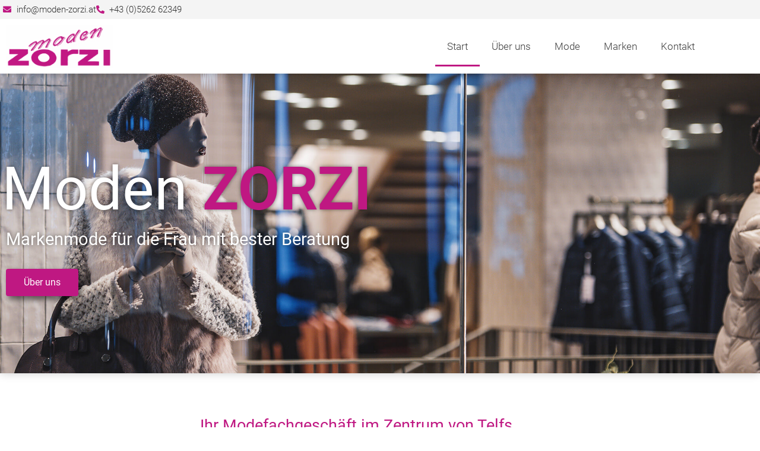

--- FILE ---
content_type: text/html; charset=UTF-8
request_url: https://www.moden-zorzi.at/
body_size: 13820
content:
<!DOCTYPE HTML>
<html lang="de" prefix="og: https://ogp.me/ns#">
<head>
<meta charset="UTF-8">
<meta name="viewport" content="width=device-width, initial-scale=1, maximum-scale=1">
<link rel="profile" href="http://gmpg.org/xfn/11">
<link rel="pingback" href="https://www.moden-zorzi.at/xmlrpc.php">    
<!-- Suchmaschinen-Optimierung durch Rank Math PRO - https://rankmath.com/ -->
<title>MODEN ZORZI - Ihr Modefachgeschäft im Zentrum von Telfs</title>
<meta name="description" content="Seit über 80 Jahren ist der Familienbetrieb bereits in Telfs angesiedelt und zeigt mit immer wieder neuen Modetrends auf. Marken wie MARC O’POLO, Esprit, etc."/>
<meta name="robots" content="follow, index, max-snippet:-1, max-video-preview:-1, max-image-preview:large"/>
<link rel="canonical" href="https://www.moden-zorzi.at/" />
<meta property="og:locale" content="de_DE" />
<meta property="og:type" content="website" />
<meta property="og:title" content="MODEN ZORZI - Ihr Modefachgeschäft im Zentrum von Telfs" />
<meta property="og:description" content="Seit über 80 Jahren ist der Familienbetrieb bereits in Telfs angesiedelt und zeigt mit immer wieder neuen Modetrends auf. Marken wie MARC O’POLO, Esprit, etc." />
<meta property="og:url" content="https://www.moden-zorzi.at/" />
<meta property="og:site_name" content="MODEN ZORZI" />
<meta property="og:updated_time" content="2021-07-01T17:58:26+02:00" />
<meta property="article:published_time" content="2019-01-25T17:53:50+01:00" />
<meta property="article:modified_time" content="2021-07-01T17:58:26+02:00" />
<meta name="twitter:card" content="summary_large_image" />
<meta name="twitter:title" content="MODEN ZORZI - Ihr Modefachgeschäft im Zentrum von Telfs" />
<meta name="twitter:description" content="Seit über 80 Jahren ist der Familienbetrieb bereits in Telfs angesiedelt und zeigt mit immer wieder neuen Modetrends auf. Marken wie MARC O’POLO, Esprit, etc." />
<meta name="twitter:label1" content="Verfasst von" />
<meta name="twitter:data1" content="office@hiebermedia.com" />
<meta name="twitter:label2" content="Lesedauer" />
<meta name="twitter:data2" content="1 Minute" />
<script type="application/ld+json" class="rank-math-schema">{"@context":"https://schema.org","@graph":[{"@type":"Organization","@id":"https://www.moden-zorzi.at/#organization","name":"Sane &amp; Pure","url":"https://www.moden-zorzi.at","logo":{"@type":"ImageObject","@id":"https://www.moden-zorzi.at/#logo","url":"https://www.moden-zorzi.at/wp-content/uploads/LogoTransparent-02_300x.png","contentUrl":"https://www.moden-zorzi.at/wp-content/uploads/LogoTransparent-02_300x.png","caption":"Sane &amp; Pure","inLanguage":"de"}},{"@type":"WebSite","@id":"https://www.moden-zorzi.at/#website","url":"https://www.moden-zorzi.at","name":"Sane &amp; Pure","publisher":{"@id":"https://www.moden-zorzi.at/#organization"},"inLanguage":"de","potentialAction":{"@type":"SearchAction","target":"https://www.moden-zorzi.at/?s={search_term_string}","query-input":"required name=search_term_string"}},{"@type":"ImageObject","@id":"https://www.moden-zorzi.at/wp-content/uploads/united-colors-of-benetton-300x100-03.png","url":"https://www.moden-zorzi.at/wp-content/uploads/united-colors-of-benetton-300x100-03.png","width":"200","height":"200","inLanguage":"de"},{"@type":"WebPage","@id":"https://www.moden-zorzi.at/#webpage","url":"https://www.moden-zorzi.at/","name":"MODEN ZORZI - Ihr Modefachgesch\u00e4ft im Zentrum von Telfs","datePublished":"2019-01-25T17:53:50+01:00","dateModified":"2021-07-01T17:58:26+02:00","about":{"@id":"https://www.moden-zorzi.at/#organization"},"isPartOf":{"@id":"https://www.moden-zorzi.at/#website"},"primaryImageOfPage":{"@id":"https://www.moden-zorzi.at/wp-content/uploads/united-colors-of-benetton-300x100-03.png"},"inLanguage":"de"},{"@type":"Article","headline":"MODEN ZORZI - Ihr Modefachgesch\u00e4ft im Zentrum von Telfs","datePublished":"2019-01-25T17:53:50+01:00","dateModified":"2021-07-01T17:58:26+02:00","author":{"@type":"Person","name":"Mario Hieber"},"description":"Seit \u00fcber 80 Jahren ist der Familienbetrieb bereits in Telfs angesiedelt und zeigt mit immer wieder neuen Modetrends auf. Marken wie MARC O\u2019POLO, Esprit, etc.","name":"MODEN ZORZI - Ihr Modefachgesch\u00e4ft im Zentrum von Telfs","@id":"https://www.moden-zorzi.at/#schema-53050","isPartOf":{"@id":"https://www.moden-zorzi.at/#webpage"},"publisher":{"@id":"https://www.moden-zorzi.at/#organization"},"image":{"@id":"https://www.moden-zorzi.at/wp-content/uploads/united-colors-of-benetton-300x100-03.png"},"inLanguage":"de","mainEntityOfPage":{"@id":"https://www.moden-zorzi.at/#webpage"}}]}</script>
<!-- /Rank Math WordPress SEO Plugin -->
<link rel="alternate" type="application/rss+xml" title="MODEN ZORZI &raquo; Feed" href="https://www.moden-zorzi.at/feed/" />
<link rel="alternate" type="application/rss+xml" title="MODEN ZORZI &raquo; Kommentar-Feed" href="https://www.moden-zorzi.at/comments/feed/" />
<link rel="alternate" title="oEmbed (JSON)" type="application/json+oembed" href="https://www.moden-zorzi.at/wp-json/oembed/1.0/embed?url=https%3A%2F%2Fwww.moden-zorzi.at%2F" />
<link rel="alternate" title="oEmbed (XML)" type="text/xml+oembed" href="https://www.moden-zorzi.at/wp-json/oembed/1.0/embed?url=https%3A%2F%2Fwww.moden-zorzi.at%2F&#038;format=xml" />
<style id='wp-img-auto-sizes-contain-inline-css' type='text/css'>
img:is([sizes=auto i],[sizes^="auto," i]){contain-intrinsic-size:3000px 1500px}
/*# sourceURL=wp-img-auto-sizes-contain-inline-css */
</style>
<style id='classic-theme-styles-inline-css' type='text/css'>
/*! This file is auto-generated */
.wp-block-button__link{color:#fff;background-color:#32373c;border-radius:9999px;box-shadow:none;text-decoration:none;padding:calc(.667em + 2px) calc(1.333em + 2px);font-size:1.125em}.wp-block-file__button{background:#32373c;color:#fff;text-decoration:none}
/*# sourceURL=/wp-includes/css/classic-themes.min.css */
</style>
<style id='global-styles-inline-css' type='text/css'>
:root{--wp--preset--aspect-ratio--square: 1;--wp--preset--aspect-ratio--4-3: 4/3;--wp--preset--aspect-ratio--3-4: 3/4;--wp--preset--aspect-ratio--3-2: 3/2;--wp--preset--aspect-ratio--2-3: 2/3;--wp--preset--aspect-ratio--16-9: 16/9;--wp--preset--aspect-ratio--9-16: 9/16;--wp--preset--color--black: #000000;--wp--preset--color--cyan-bluish-gray: #abb8c3;--wp--preset--color--white: #ffffff;--wp--preset--color--pale-pink: #f78da7;--wp--preset--color--vivid-red: #cf2e2e;--wp--preset--color--luminous-vivid-orange: #ff6900;--wp--preset--color--luminous-vivid-amber: #fcb900;--wp--preset--color--light-green-cyan: #7bdcb5;--wp--preset--color--vivid-green-cyan: #00d084;--wp--preset--color--pale-cyan-blue: #8ed1fc;--wp--preset--color--vivid-cyan-blue: #0693e3;--wp--preset--color--vivid-purple: #9b51e0;--wp--preset--gradient--vivid-cyan-blue-to-vivid-purple: linear-gradient(135deg,rgb(6,147,227) 0%,rgb(155,81,224) 100%);--wp--preset--gradient--light-green-cyan-to-vivid-green-cyan: linear-gradient(135deg,rgb(122,220,180) 0%,rgb(0,208,130) 100%);--wp--preset--gradient--luminous-vivid-amber-to-luminous-vivid-orange: linear-gradient(135deg,rgb(252,185,0) 0%,rgb(255,105,0) 100%);--wp--preset--gradient--luminous-vivid-orange-to-vivid-red: linear-gradient(135deg,rgb(255,105,0) 0%,rgb(207,46,46) 100%);--wp--preset--gradient--very-light-gray-to-cyan-bluish-gray: linear-gradient(135deg,rgb(238,238,238) 0%,rgb(169,184,195) 100%);--wp--preset--gradient--cool-to-warm-spectrum: linear-gradient(135deg,rgb(74,234,220) 0%,rgb(151,120,209) 20%,rgb(207,42,186) 40%,rgb(238,44,130) 60%,rgb(251,105,98) 80%,rgb(254,248,76) 100%);--wp--preset--gradient--blush-light-purple: linear-gradient(135deg,rgb(255,206,236) 0%,rgb(152,150,240) 100%);--wp--preset--gradient--blush-bordeaux: linear-gradient(135deg,rgb(254,205,165) 0%,rgb(254,45,45) 50%,rgb(107,0,62) 100%);--wp--preset--gradient--luminous-dusk: linear-gradient(135deg,rgb(255,203,112) 0%,rgb(199,81,192) 50%,rgb(65,88,208) 100%);--wp--preset--gradient--pale-ocean: linear-gradient(135deg,rgb(255,245,203) 0%,rgb(182,227,212) 50%,rgb(51,167,181) 100%);--wp--preset--gradient--electric-grass: linear-gradient(135deg,rgb(202,248,128) 0%,rgb(113,206,126) 100%);--wp--preset--gradient--midnight: linear-gradient(135deg,rgb(2,3,129) 0%,rgb(40,116,252) 100%);--wp--preset--font-size--small: 13px;--wp--preset--font-size--medium: 20px;--wp--preset--font-size--large: 36px;--wp--preset--font-size--x-large: 42px;--wp--preset--spacing--20: 0.44rem;--wp--preset--spacing--30: 0.67rem;--wp--preset--spacing--40: 1rem;--wp--preset--spacing--50: 1.5rem;--wp--preset--spacing--60: 2.25rem;--wp--preset--spacing--70: 3.38rem;--wp--preset--spacing--80: 5.06rem;--wp--preset--shadow--natural: 6px 6px 9px rgba(0, 0, 0, 0.2);--wp--preset--shadow--deep: 12px 12px 50px rgba(0, 0, 0, 0.4);--wp--preset--shadow--sharp: 6px 6px 0px rgba(0, 0, 0, 0.2);--wp--preset--shadow--outlined: 6px 6px 0px -3px rgb(255, 255, 255), 6px 6px rgb(0, 0, 0);--wp--preset--shadow--crisp: 6px 6px 0px rgb(0, 0, 0);}:where(.is-layout-flex){gap: 0.5em;}:where(.is-layout-grid){gap: 0.5em;}body .is-layout-flex{display: flex;}.is-layout-flex{flex-wrap: wrap;align-items: center;}.is-layout-flex > :is(*, div){margin: 0;}body .is-layout-grid{display: grid;}.is-layout-grid > :is(*, div){margin: 0;}:where(.wp-block-columns.is-layout-flex){gap: 2em;}:where(.wp-block-columns.is-layout-grid){gap: 2em;}:where(.wp-block-post-template.is-layout-flex){gap: 1.25em;}:where(.wp-block-post-template.is-layout-grid){gap: 1.25em;}.has-black-color{color: var(--wp--preset--color--black) !important;}.has-cyan-bluish-gray-color{color: var(--wp--preset--color--cyan-bluish-gray) !important;}.has-white-color{color: var(--wp--preset--color--white) !important;}.has-pale-pink-color{color: var(--wp--preset--color--pale-pink) !important;}.has-vivid-red-color{color: var(--wp--preset--color--vivid-red) !important;}.has-luminous-vivid-orange-color{color: var(--wp--preset--color--luminous-vivid-orange) !important;}.has-luminous-vivid-amber-color{color: var(--wp--preset--color--luminous-vivid-amber) !important;}.has-light-green-cyan-color{color: var(--wp--preset--color--light-green-cyan) !important;}.has-vivid-green-cyan-color{color: var(--wp--preset--color--vivid-green-cyan) !important;}.has-pale-cyan-blue-color{color: var(--wp--preset--color--pale-cyan-blue) !important;}.has-vivid-cyan-blue-color{color: var(--wp--preset--color--vivid-cyan-blue) !important;}.has-vivid-purple-color{color: var(--wp--preset--color--vivid-purple) !important;}.has-black-background-color{background-color: var(--wp--preset--color--black) !important;}.has-cyan-bluish-gray-background-color{background-color: var(--wp--preset--color--cyan-bluish-gray) !important;}.has-white-background-color{background-color: var(--wp--preset--color--white) !important;}.has-pale-pink-background-color{background-color: var(--wp--preset--color--pale-pink) !important;}.has-vivid-red-background-color{background-color: var(--wp--preset--color--vivid-red) !important;}.has-luminous-vivid-orange-background-color{background-color: var(--wp--preset--color--luminous-vivid-orange) !important;}.has-luminous-vivid-amber-background-color{background-color: var(--wp--preset--color--luminous-vivid-amber) !important;}.has-light-green-cyan-background-color{background-color: var(--wp--preset--color--light-green-cyan) !important;}.has-vivid-green-cyan-background-color{background-color: var(--wp--preset--color--vivid-green-cyan) !important;}.has-pale-cyan-blue-background-color{background-color: var(--wp--preset--color--pale-cyan-blue) !important;}.has-vivid-cyan-blue-background-color{background-color: var(--wp--preset--color--vivid-cyan-blue) !important;}.has-vivid-purple-background-color{background-color: var(--wp--preset--color--vivid-purple) !important;}.has-black-border-color{border-color: var(--wp--preset--color--black) !important;}.has-cyan-bluish-gray-border-color{border-color: var(--wp--preset--color--cyan-bluish-gray) !important;}.has-white-border-color{border-color: var(--wp--preset--color--white) !important;}.has-pale-pink-border-color{border-color: var(--wp--preset--color--pale-pink) !important;}.has-vivid-red-border-color{border-color: var(--wp--preset--color--vivid-red) !important;}.has-luminous-vivid-orange-border-color{border-color: var(--wp--preset--color--luminous-vivid-orange) !important;}.has-luminous-vivid-amber-border-color{border-color: var(--wp--preset--color--luminous-vivid-amber) !important;}.has-light-green-cyan-border-color{border-color: var(--wp--preset--color--light-green-cyan) !important;}.has-vivid-green-cyan-border-color{border-color: var(--wp--preset--color--vivid-green-cyan) !important;}.has-pale-cyan-blue-border-color{border-color: var(--wp--preset--color--pale-cyan-blue) !important;}.has-vivid-cyan-blue-border-color{border-color: var(--wp--preset--color--vivid-cyan-blue) !important;}.has-vivid-purple-border-color{border-color: var(--wp--preset--color--vivid-purple) !important;}.has-vivid-cyan-blue-to-vivid-purple-gradient-background{background: var(--wp--preset--gradient--vivid-cyan-blue-to-vivid-purple) !important;}.has-light-green-cyan-to-vivid-green-cyan-gradient-background{background: var(--wp--preset--gradient--light-green-cyan-to-vivid-green-cyan) !important;}.has-luminous-vivid-amber-to-luminous-vivid-orange-gradient-background{background: var(--wp--preset--gradient--luminous-vivid-amber-to-luminous-vivid-orange) !important;}.has-luminous-vivid-orange-to-vivid-red-gradient-background{background: var(--wp--preset--gradient--luminous-vivid-orange-to-vivid-red) !important;}.has-very-light-gray-to-cyan-bluish-gray-gradient-background{background: var(--wp--preset--gradient--very-light-gray-to-cyan-bluish-gray) !important;}.has-cool-to-warm-spectrum-gradient-background{background: var(--wp--preset--gradient--cool-to-warm-spectrum) !important;}.has-blush-light-purple-gradient-background{background: var(--wp--preset--gradient--blush-light-purple) !important;}.has-blush-bordeaux-gradient-background{background: var(--wp--preset--gradient--blush-bordeaux) !important;}.has-luminous-dusk-gradient-background{background: var(--wp--preset--gradient--luminous-dusk) !important;}.has-pale-ocean-gradient-background{background: var(--wp--preset--gradient--pale-ocean) !important;}.has-electric-grass-gradient-background{background: var(--wp--preset--gradient--electric-grass) !important;}.has-midnight-gradient-background{background: var(--wp--preset--gradient--midnight) !important;}.has-small-font-size{font-size: var(--wp--preset--font-size--small) !important;}.has-medium-font-size{font-size: var(--wp--preset--font-size--medium) !important;}.has-large-font-size{font-size: var(--wp--preset--font-size--large) !important;}.has-x-large-font-size{font-size: var(--wp--preset--font-size--x-large) !important;}
:where(.wp-block-post-template.is-layout-flex){gap: 1.25em;}:where(.wp-block-post-template.is-layout-grid){gap: 1.25em;}
:where(.wp-block-term-template.is-layout-flex){gap: 1.25em;}:where(.wp-block-term-template.is-layout-grid){gap: 1.25em;}
:where(.wp-block-columns.is-layout-flex){gap: 2em;}:where(.wp-block-columns.is-layout-grid){gap: 2em;}
:root :where(.wp-block-pullquote){font-size: 1.5em;line-height: 1.6;}
/*# sourceURL=global-styles-inline-css */
</style>
<link rel='stylesheet' id='wpa-css-css' href='//www.moden-zorzi.at/wp-content/cache/wpfc-minified/5crceji/9u3ve.css' type='text/css' media='all' />
<link rel='stylesheet' id='parent-style-css' href='//www.moden-zorzi.at/wp-content/cache/wpfc-minified/ehlycz9h/9u3ve.css' type='text/css' media='all' />
<link rel='stylesheet' id='quoup-theme-style-css' href='//www.moden-zorzi.at/wp-content/cache/wpfc-minified/e59f6844/9u3ve.css' type='text/css' media='all' />
<link rel='stylesheet' id='elementor-frontend-css' href='//www.moden-zorzi.at/wp-content/cache/wpfc-minified/f43rvjel/9u3ve.css' type='text/css' media='all' />
<style id='elementor-frontend-inline-css' type='text/css'>
.elementor-kit-9666{--e-global-color-primary:#6EC1E4;--e-global-color-secondary:#54595F;--e-global-color-text:#7A7A7A;--e-global-color-accent:#61CE70;--e-global-color-6844d121:#E6363E;--e-global-color-7c4af309:#EEEEEE;--e-global-color-44ec3251:#333333;--e-global-color-68694eb1:#6F6D6E;--e-global-color-5e94867:#3C3C3C;--e-global-color-6795a37e:#666666;--e-global-color-428facdf:#000000;--e-global-color-6beab9cb:#FFFFFF;--e-global-typography-primary-font-family:"Roboto";--e-global-typography-primary-font-weight:600;--e-global-typography-secondary-font-family:"Roboto Slab";--e-global-typography-secondary-font-weight:400;--e-global-typography-text-font-family:"Roboto";--e-global-typography-text-font-weight:400;--e-global-typography-accent-font-family:"Roboto";--e-global-typography-accent-font-weight:500;}.elementor-kit-9666 e-page-transition{background-color:#FFBC7D;}.elementor-section.elementor-section-boxed > .elementor-container{max-width:1200px;}.e-con{--container-max-width:1200px;}{}h1.entry-title{display:var(--page-title-display);}@media(max-width:1024px){.elementor-section.elementor-section-boxed > .elementor-container{max-width:1024px;}.e-con{--container-max-width:1024px;}}@media(max-width:767px){.elementor-section.elementor-section-boxed > .elementor-container{max-width:767px;}.e-con{--container-max-width:767px;}}
.elementor-4282 .elementor-element.elementor-element-b0a279d:not(.elementor-motion-effects-element-type-background), .elementor-4282 .elementor-element.elementor-element-b0a279d > .elementor-motion-effects-container > .elementor-motion-effects-layer{background-image:url("https://www.moden-zorzi.at/wp-content/uploads/modenzorzi_slider_01.jpg");background-repeat:no-repeat;background-size:cover;}.elementor-4282 .elementor-element.elementor-element-b0a279d > .elementor-container{min-height:68vh;}.elementor-4282 .elementor-element.elementor-element-b0a279d > .elementor-background-overlay{opacity:0.64;transition:background 0.3s, border-radius 0.3s, opacity 0.3s;}.elementor-4282 .elementor-element.elementor-element-b0a279d{transition:background 0.3s, border 0.3s, border-radius 0.3s, box-shadow 0.3s;padding:0px 0px 0px 0px;}.elementor-4282 .elementor-element.elementor-element-19d423e > .elementor-element-populated{margin:120px 0px 120px 0px;--e-column-margin-right:0px;--e-column-margin-left:0px;}.elementor-4282 .elementor-element.elementor-element-d7fb9ac > .elementor-widget-container{margin:0px 0px -15px -7px;}.elementor-4282 .elementor-element.elementor-element-d7fb9ac{text-align:start;}.elementor-4282 .elementor-element.elementor-element-d7fb9ac .elementor-heading-title{font-size:6em;text-shadow:0px 0px 6px rgba(0, 0, 0, 0.5);color:#ffffff;}.elementor-4282 .elementor-element.elementor-element-d36dfb2 > .elementor-widget-container{margin:-15px 0px 0px 0px;padding:0px 0px 0px 0px;}.elementor-4282 .elementor-element.elementor-element-d36dfb2{text-align:start;}.elementor-4282 .elementor-element.elementor-element-d36dfb2 .elementor-heading-title{text-shadow:0px 0px 6px rgba(0, 0, 0, 0.5);color:#ffffff;}.elementor-4282 .elementor-element.elementor-element-35c8023 .elementor-button{background-color:#BF1882;font-weight:400;fill:#ffffff;color:#ffffff;box-shadow:5px 5px 10px 1px rgba(0,0,0,0.5);}.elementor-4282 .elementor-element.elementor-element-35c8023 .elementor-button:hover, .elementor-4282 .elementor-element.elementor-element-35c8023 .elementor-button:focus{background-color:#FFFFFF;color:#BF1882;}.elementor-4282 .elementor-element.elementor-element-35c8023 .elementor-button:hover svg, .elementor-4282 .elementor-element.elementor-element-35c8023 .elementor-button:focus svg{fill:#BF1882;}.elementor-4282 .elementor-element.elementor-element-75d6fa3{padding:50px 0px 50px 0px;}.elementor-4282 .elementor-element.elementor-element-fe2259e{text-align:center;}.elementor-4282 .elementor-element.elementor-element-fe2259e .elementor-heading-title{color:#BF1882;}.elementor-4282 .elementor-element.elementor-element-206e333{text-align:center;}.elementor-4282 .elementor-element.elementor-element-8230567:not(.elementor-motion-effects-element-type-background), .elementor-4282 .elementor-element.elementor-element-8230567 > .elementor-motion-effects-container > .elementor-motion-effects-layer{background-color:#BF1882;}.elementor-4282 .elementor-element.elementor-element-8230567{transition:background 0.3s, border 0.3s, border-radius 0.3s, box-shadow 0.3s;padding:30px 0px 30px 0px;}.elementor-4282 .elementor-element.elementor-element-8230567 > .elementor-background-overlay{transition:background 0.3s, border-radius 0.3s, opacity 0.3s;}.elementor-4282 .elementor-element.elementor-element-9325177 .elementor-heading-title{color:#FFFFFF;}.elementor-4282 .elementor-element.elementor-element-29d8e0f .elementor-heading-title{color:#FFFFFF;}.elementor-4282 .elementor-element.elementor-element-40c4289{text-align:start;}.elementor-4282 .elementor-element.elementor-element-40c4289 .elementor-heading-title{color:#FFFFFF;}.elementor-bc-flex-widget .elementor-4282 .elementor-element.elementor-element-b979701.elementor-column .elementor-widget-wrap{align-items:center;}.elementor-4282 .elementor-element.elementor-element-b979701.elementor-column.elementor-element[data-element_type="column"] > .elementor-widget-wrap.elementor-element-populated{align-content:center;align-items:center;}.elementor-4282 .elementor-element.elementor-element-9ea96d3{text-align:center;}.elementor-4282 .elementor-element.elementor-element-c92e8f7:not(.elementor-motion-effects-element-type-background), .elementor-4282 .elementor-element.elementor-element-c92e8f7 > .elementor-motion-effects-container > .elementor-motion-effects-layer{background-color:#EEEEEE;}.elementor-4282 .elementor-element.elementor-element-c92e8f7{transition:background 0.3s, border 0.3s, border-radius 0.3s, box-shadow 0.3s;padding:50px 0px 50px 0px;}.elementor-4282 .elementor-element.elementor-element-c92e8f7 > .elementor-background-overlay{transition:background 0.3s, border-radius 0.3s, opacity 0.3s;}.elementor-4282 .elementor-element.elementor-element-88ea9ae{text-align:center;}.elementor-4282 .elementor-element.elementor-element-88ea9ae .elementor-heading-title{color:#BF1882;}.elementor-4282 .elementor-element.elementor-element-ae031e8 .elementor-icon-list-items:not(.elementor-inline-items) .elementor-icon-list-item:not(:last-child){padding-block-end:calc(30px/2);}.elementor-4282 .elementor-element.elementor-element-ae031e8 .elementor-icon-list-items:not(.elementor-inline-items) .elementor-icon-list-item:not(:first-child){margin-block-start:calc(30px/2);}.elementor-4282 .elementor-element.elementor-element-ae031e8 .elementor-icon-list-items.elementor-inline-items .elementor-icon-list-item{margin-inline:calc(30px/2);}.elementor-4282 .elementor-element.elementor-element-ae031e8 .elementor-icon-list-items.elementor-inline-items{margin-inline:calc(-30px/2);}.elementor-4282 .elementor-element.elementor-element-ae031e8 .elementor-icon-list-items.elementor-inline-items .elementor-icon-list-item:after{inset-inline-end:calc(-30px/2);}.elementor-4282 .elementor-element.elementor-element-ae031e8 .elementor-icon-list-icon i{color:#BF1882;transition:color 0.3s;}.elementor-4282 .elementor-element.elementor-element-ae031e8 .elementor-icon-list-icon svg{fill:#BF1882;transition:fill 0.3s;}.elementor-4282 .elementor-element.elementor-element-ae031e8{--e-icon-list-icon-size:30px;--e-icon-list-icon-align:left;--e-icon-list-icon-margin:0 calc(var(--e-icon-list-icon-size, 1em) * 0.25) 0 0;--icon-vertical-offset:0px;}.elementor-4282 .elementor-element.elementor-element-ae031e8 .elementor-icon-list-text{transition:color 0.3s;}.elementor-4282 .elementor-element.elementor-element-d9262b6 .elementor-icon-list-items:not(.elementor-inline-items) .elementor-icon-list-item:not(:last-child){padding-block-end:calc(30px/2);}.elementor-4282 .elementor-element.elementor-element-d9262b6 .elementor-icon-list-items:not(.elementor-inline-items) .elementor-icon-list-item:not(:first-child){margin-block-start:calc(30px/2);}.elementor-4282 .elementor-element.elementor-element-d9262b6 .elementor-icon-list-items.elementor-inline-items .elementor-icon-list-item{margin-inline:calc(30px/2);}.elementor-4282 .elementor-element.elementor-element-d9262b6 .elementor-icon-list-items.elementor-inline-items{margin-inline:calc(-30px/2);}.elementor-4282 .elementor-element.elementor-element-d9262b6 .elementor-icon-list-items.elementor-inline-items .elementor-icon-list-item:after{inset-inline-end:calc(-30px/2);}.elementor-4282 .elementor-element.elementor-element-d9262b6 .elementor-icon-list-icon i{color:#BF1882;transition:color 0.3s;}.elementor-4282 .elementor-element.elementor-element-d9262b6 .elementor-icon-list-icon svg{fill:#BF1882;transition:fill 0.3s;}.elementor-4282 .elementor-element.elementor-element-d9262b6{--e-icon-list-icon-size:30px;--icon-vertical-offset:0px;}.elementor-4282 .elementor-element.elementor-element-d9262b6 .elementor-icon-list-text{transition:color 0.3s;}.elementor-4282 .elementor-element.elementor-element-0fe8b81:not(.elementor-motion-effects-element-type-background), .elementor-4282 .elementor-element.elementor-element-0fe8b81 > .elementor-motion-effects-container > .elementor-motion-effects-layer{background-image:url("https://www.moden-zorzi.at/wp-content/uploads/modenzorzi_slider_01.jpg");}.elementor-4282 .elementor-element.elementor-element-0fe8b81 > .elementor-background-overlay{background-color:rgba(191, 24, 130, 0.79);opacity:0.5;transition:background 0.3s, border-radius 0.3s, opacity 0.3s;}.elementor-4282 .elementor-element.elementor-element-0fe8b81{transition:background 0.3s, border 0.3s, border-radius 0.3s, box-shadow 0.3s;padding:50px 0px 50px 0px;}.elementor-4282 .elementor-element.elementor-element-23599ea{text-align:center;}.elementor-4282 .elementor-element.elementor-element-23599ea .elementor-heading-title{color:#FFFFFF;}.elementor-4282 .elementor-element.elementor-element-69e3593{text-align:center;color:#FFFFFF;}.elementor-4282 .elementor-element.elementor-element-2eddc0c:not(.elementor-motion-effects-element-type-background), .elementor-4282 .elementor-element.elementor-element-2eddc0c > .elementor-motion-effects-container > .elementor-motion-effects-layer{background-color:#BF1882;}.elementor-4282 .elementor-element.elementor-element-2eddc0c{transition:background 0.3s, border 0.3s, border-radius 0.3s, box-shadow 0.3s;margin-top:0px;margin-bottom:-50px;}.elementor-4282 .elementor-element.elementor-element-2eddc0c > .elementor-background-overlay{transition:background 0.3s, border-radius 0.3s, opacity 0.3s;}.elementor-4282 .elementor-element.elementor-element-f879eed{--e-image-carousel-slides-to-show:5;}@media(min-width:768px){.elementor-4282 .elementor-element.elementor-element-69be244{width:70%;}.elementor-4282 .elementor-element.elementor-element-b979701{width:30%;}}@media(max-width:1024px){.elementor-4282 .elementor-element.elementor-element-d7fb9ac .elementor-heading-title{font-size:5em;}}@media(max-width:767px){.elementor-4282 .elementor-element.elementor-element-d7fb9ac .elementor-heading-title{font-size:3em;}}
.elementor-5528 .elementor-element.elementor-element-daf4760 > .elementor-container > .elementor-column > .elementor-widget-wrap{align-content:center;align-items:center;}.elementor-5528 .elementor-element.elementor-element-daf4760:not(.elementor-motion-effects-element-type-background), .elementor-5528 .elementor-element.elementor-element-daf4760 > .elementor-motion-effects-container > .elementor-motion-effects-layer{background-color:#F4F4F4;}.elementor-5528 .elementor-element.elementor-element-daf4760{transition:background 0.3s, border 0.3s, border-radius 0.3s, box-shadow 0.3s;}.elementor-5528 .elementor-element.elementor-element-daf4760 > .elementor-background-overlay{transition:background 0.3s, border-radius 0.3s, opacity 0.3s;}.elementor-5528 .elementor-element.elementor-element-84d303b .elementor-icon-list-icon i{color:#BF1882;transition:color 0.3s;}.elementor-5528 .elementor-element.elementor-element-84d303b .elementor-icon-list-icon svg{fill:#BF1882;transition:fill 0.3s;}.elementor-5528 .elementor-element.elementor-element-84d303b{--e-icon-list-icon-size:14px;--e-icon-list-icon-align:left;--e-icon-list-icon-margin:0 calc(var(--e-icon-list-icon-size, 1em) * 0.25) 0 0;--icon-vertical-offset:0px;}.elementor-5528 .elementor-element.elementor-element-84d303b .elementor-icon-list-item > .elementor-icon-list-text, .elementor-5528 .elementor-element.elementor-element-84d303b .elementor-icon-list-item > a{font-size:0.9em;}.elementor-5528 .elementor-element.elementor-element-84d303b .elementor-icon-list-text{color:#333333;transition:color 0.3s;}.elementor-5528 .elementor-element.elementor-element-3f74d56 > .elementor-container > .elementor-column > .elementor-widget-wrap{align-content:center;align-items:center;}.elementor-5528 .elementor-element.elementor-element-3f74d56:not(.elementor-motion-effects-element-type-background), .elementor-5528 .elementor-element.elementor-element-3f74d56 > .elementor-motion-effects-container > .elementor-motion-effects-layer{background-color:#FFFFFF;}.elementor-5528 .elementor-element.elementor-element-3f74d56{box-shadow:0px 10px 10px -10px rgba(0, 0, 0, 0.3);transition:background 0.3s, border 0.3s, border-radius 0.3s, box-shadow 0.3s;z-index:999;}.elementor-5528 .elementor-element.elementor-element-3f74d56 > .elementor-background-overlay{transition:background 0.3s, border-radius 0.3s, opacity 0.3s;}.elementor-5528 .elementor-element.elementor-element-b25a823{text-align:start;}.elementor-5528 .elementor-element.elementor-element-b25a823 img{max-width:180px;}.elementor-5528 .elementor-element.elementor-element-eabec8d.elementor-column > .elementor-widget-wrap{justify-content:flex-end;}.elementor-5528 .elementor-element.elementor-element-220f58b .elementor-menu-toggle{margin:0 auto;}.elementor-5528 .elementor-element.elementor-element-220f58b .elementor-nav-menu--main .elementor-item{color:#3c3c3c;fill:#3c3c3c;padding-top:24px;padding-bottom:24px;}.elementor-5528 .elementor-element.elementor-element-220f58b .elementor-nav-menu--main:not(.e--pointer-framed) .elementor-item:before,
.elementor-5528 .elementor-element.elementor-element-220f58b .elementor-nav-menu--main:not(.e--pointer-framed) .elementor-item:after{background-color:#BF1882;}.elementor-5528 .elementor-element.elementor-element-220f58b .e--pointer-framed .elementor-item:before,
.elementor-5528 .elementor-element.elementor-element-220f58b .e--pointer-framed .elementor-item:after{border-color:#BF1882;}.elementor-5528 .elementor-element.elementor-element-220f58b .elementor-nav-menu--main:not(.e--pointer-framed) .elementor-item.elementor-item-active:before,
.elementor-5528 .elementor-element.elementor-element-220f58b .elementor-nav-menu--main:not(.e--pointer-framed) .elementor-item.elementor-item-active:after{background-color:#BF1882;}.elementor-5528 .elementor-element.elementor-element-220f58b .e--pointer-framed .elementor-item.elementor-item-active:before,
.elementor-5528 .elementor-element.elementor-element-220f58b .e--pointer-framed .elementor-item.elementor-item-active:after{border-color:#BF1882;}.elementor-theme-builder-content-area{height:400px;}.elementor-location-header:before, .elementor-location-footer:before{content:"";display:table;clear:both;}@media(max-width:1024px){.elementor-5528 .elementor-element.elementor-element-220f58b .elementor-nav-menu--main > .elementor-nav-menu > li > .elementor-nav-menu--dropdown, .elementor-5528 .elementor-element.elementor-element-220f58b .elementor-nav-menu__container.elementor-nav-menu--dropdown{margin-top:28px !important;}}@media(max-width:767px){.elementor-5528 .elementor-element.elementor-element-b25a823{text-align:center;}.elementor-5528 .elementor-element.elementor-element-b25a823 img{max-width:240px;}.elementor-5528 .elementor-element.elementor-element-eabec8d.elementor-column > .elementor-widget-wrap{justify-content:center;}.elementor-5528 .elementor-element.elementor-element-220f58b .elementor-nav-menu--main > .elementor-nav-menu > li > .elementor-nav-menu--dropdown, .elementor-5528 .elementor-element.elementor-element-220f58b .elementor-nav-menu__container.elementor-nav-menu--dropdown{margin-top:10px !important;}}
.elementor-5625 .elementor-element.elementor-element-720167e:not(.elementor-motion-effects-element-type-background), .elementor-5625 .elementor-element.elementor-element-720167e > .elementor-motion-effects-container > .elementor-motion-effects-layer{background-color:#3E216A;}.elementor-5625 .elementor-element.elementor-element-720167e{transition:background 0.3s, border 0.3s, border-radius 0.3s, box-shadow 0.3s;margin-top:50px;margin-bottom:0px;padding:50px 0px 50px 0px;}.elementor-5625 .elementor-element.elementor-element-720167e > .elementor-background-overlay{transition:background 0.3s, border-radius 0.3s, opacity 0.3s;}.elementor-5625 .elementor-element.elementor-element-ec6fe98 .elementor-heading-title{color:#FFFFFF;}.elementor-5625 .elementor-element.elementor-element-7a846ac .elementor-icon-list-icon i{transition:color 0.3s;}.elementor-5625 .elementor-element.elementor-element-7a846ac .elementor-icon-list-icon svg{transition:fill 0.3s;}.elementor-5625 .elementor-element.elementor-element-7a846ac{--e-icon-list-icon-size:14px;--icon-vertical-offset:0px;}.elementor-5625 .elementor-element.elementor-element-7a846ac .elementor-icon-list-text{color:#FFFFFF;transition:color 0.3s;}.elementor-5625 .elementor-element.elementor-element-7a846ac .elementor-icon-list-item:hover .elementor-icon-list-text{color:#BF1882;}.elementor-5625 .elementor-element.elementor-element-091c3db .elementor-heading-title{color:#FFFFFF;}.elementor-5625 .elementor-element.elementor-element-cee5756 .elementor-icon-list-icon i{transition:color 0.3s;}.elementor-5625 .elementor-element.elementor-element-cee5756 .elementor-icon-list-icon svg{transition:fill 0.3s;}.elementor-5625 .elementor-element.elementor-element-cee5756{--e-icon-list-icon-size:14px;--icon-vertical-offset:0px;}.elementor-5625 .elementor-element.elementor-element-cee5756 .elementor-icon-list-text{color:#FFFFFF;transition:color 0.3s;}.elementor-5625 .elementor-element.elementor-element-cee5756 .elementor-icon-list-item:hover .elementor-icon-list-text{color:#BF1882;}.elementor-5625 .elementor-element.elementor-element-5839554 .elementor-heading-title{color:#FFFFFF;}.elementor-5625 .elementor-element.elementor-element-7edca2b{--grid-template-columns:repeat(0, auto);--grid-column-gap:5px;--grid-row-gap:0px;}.elementor-5625 .elementor-element.elementor-element-7edca2b .elementor-widget-container{text-align:left;}.elementor-5625 .elementor-element.elementor-element-7edca2b .elementor-social-icon{background-color:#BF1882;}.elementor-5625 .elementor-element.elementor-element-7edca2b .elementor-social-icon i{color:#FFFFFF;}.elementor-5625 .elementor-element.elementor-element-7edca2b .elementor-social-icon svg{fill:#FFFFFF;}.elementor-5625 .elementor-element.elementor-element-51f2cbf .elementor-heading-title{color:#FFFFFF;}.elementor-5625 .elementor-element.elementor-element-701c945 .elementor-icon-list-icon i{color:#BF1882;transition:color 0.3s;}.elementor-5625 .elementor-element.elementor-element-701c945 .elementor-icon-list-icon svg{fill:#BF1882;transition:fill 0.3s;}.elementor-5625 .elementor-element.elementor-element-701c945{--e-icon-list-icon-size:14px;--icon-vertical-offset:0px;}.elementor-5625 .elementor-element.elementor-element-701c945 .elementor-icon-list-text{color:#FFFFFF;transition:color 0.3s;}.elementor-5625 .elementor-element.elementor-element-96171d7:not(.elementor-motion-effects-element-type-background), .elementor-5625 .elementor-element.elementor-element-96171d7 > .elementor-motion-effects-container > .elementor-motion-effects-layer{background-color:#BF1882;}.elementor-5625 .elementor-element.elementor-element-96171d7{transition:background 0.3s, border 0.3s, border-radius 0.3s, box-shadow 0.3s;color:#FFFFFF;}.elementor-5625 .elementor-element.elementor-element-96171d7 > .elementor-background-overlay{transition:background 0.3s, border-radius 0.3s, opacity 0.3s;}.elementor-5625 .elementor-element.elementor-element-08cc56a{text-align:start;}.elementor-5625 .elementor-element.elementor-element-ac087b7{text-align:end;}.elementor-5625 .elementor-element.elementor-element-ac087b7 img{width:100%;max-width:80px;}.elementor-theme-builder-content-area{height:400px;}.elementor-location-header:before, .elementor-location-footer:before{content:"";display:table;clear:both;}@media(min-width:768px){.elementor-5625 .elementor-element.elementor-element-b4b2a55{width:20%;}.elementor-5625 .elementor-element.elementor-element-c6138c8{width:20%;}.elementor-5625 .elementor-element.elementor-element-0fbaa54{width:20%;}.elementor-5625 .elementor-element.elementor-element-4b8793f{width:40%;}}
/*# sourceURL=elementor-frontend-inline-css */
</style>
<link rel='stylesheet' id='widget-icon-list-css' href='//www.moden-zorzi.at/wp-content/cache/wpfc-minified/1ghjv9s9/9u3ve.css' type='text/css' media='all' />
<link rel='stylesheet' id='e-motion-fx-css' href='//www.moden-zorzi.at/wp-content/cache/wpfc-minified/mo7r8n1b/9u3ve.css' type='text/css' media='all' />
<link rel='stylesheet' id='widget-image-css' href='//www.moden-zorzi.at/wp-content/cache/wpfc-minified/7o018c5h/9u3ve.css' type='text/css' media='all' />
<link rel='stylesheet' id='widget-nav-menu-css' href='//www.moden-zorzi.at/wp-content/cache/wpfc-minified/1o96t9jb/9u3ve.css' type='text/css' media='all' />
<link rel='stylesheet' id='e-sticky-css' href='//www.moden-zorzi.at/wp-content/cache/wpfc-minified/g4mel1ck/9u3ve.css' type='text/css' media='all' />
<link rel='stylesheet' id='widget-heading-css' href='//www.moden-zorzi.at/wp-content/cache/wpfc-minified/2e1fzw8f/9u3ve.css' type='text/css' media='all' />
<link rel='stylesheet' id='widget-social-icons-css' href='//www.moden-zorzi.at/wp-content/cache/wpfc-minified/8iyh8zp6/9u3ve.css' type='text/css' media='all' />
<link rel='stylesheet' id='e-apple-webkit-css' href='//www.moden-zorzi.at/wp-content/cache/wpfc-minified/2ncyxust/9u3ve.css' type='text/css' media='all' />
<link rel='stylesheet' id='elementor-icons-css' href='//www.moden-zorzi.at/wp-content/cache/wpfc-minified/q8infpa4/9u3ve.css' type='text/css' media='all' />
<link rel='stylesheet' id='swiper-css' href='//www.moden-zorzi.at/wp-content/cache/wpfc-minified/2bl6ekco/9u3ve.css' type='text/css' media='all' />
<link rel='stylesheet' id='e-swiper-css' href='//www.moden-zorzi.at/wp-content/cache/wpfc-minified/6jf2f968/9u3ve.css' type='text/css' media='all' />
<link rel='stylesheet' id='widget-image-carousel-css' href='//www.moden-zorzi.at/wp-content/cache/wpfc-minified/lowmot9x/9u3ve.css' type='text/css' media='all' />
<link rel='stylesheet' id='elementor-icons-shared-0-css' href='//www.moden-zorzi.at/wp-content/cache/wpfc-minified/qwjeo182/9u3ve.css' type='text/css' media='all' />
<link rel='stylesheet' id='elementor-icons-fa-solid-css' href='//www.moden-zorzi.at/wp-content/cache/wpfc-minified/gj46fvc/9u3ve.css' type='text/css' media='all' />
<link rel='stylesheet' id='elementor-icons-fa-brands-css' href='//www.moden-zorzi.at/wp-content/cache/wpfc-minified/f2t3e29g/9u3ve.css' type='text/css' media='all' />
<link rel='stylesheet' id='elementor-icons-fa-regular-css' href='//www.moden-zorzi.at/wp-content/cache/wpfc-minified/7mq3krrh/9u3ve.css' type='text/css' media='all' />
<script type="text/javascript" src="https://www.moden-zorzi.at/wp-content/plugins/jquery-updater/js/jquery-3.7.1.min.js?ver=3.7.1" id="jquery-core-js"></script>
<script type="text/javascript" src="https://www.moden-zorzi.at/wp-content/plugins/jquery-updater/js/jquery-migrate-3.5.2.min.js?ver=3.5.2" id="jquery-migrate-js"></script>
<link rel="https://api.w.org/" href="https://www.moden-zorzi.at/wp-json/" /><link rel="alternate" title="JSON" type="application/json" href="https://www.moden-zorzi.at/wp-json/wp/v2/pages/4282" /><link rel="EditURI" type="application/rsd+xml" title="RSD" href="https://www.moden-zorzi.at/xmlrpc.php?rsd" />
<meta name="generator" content="WordPress 6.9" />
<link rel='shortlink' href='https://www.moden-zorzi.at/' />
<meta name="generator" content="Elementor 3.34.0; features: additional_custom_breakpoints; settings: css_print_method-internal, google_font-enabled, font_display-auto">
<style>
.e-con.e-parent:nth-of-type(n+4):not(.e-lazyloaded):not(.e-no-lazyload),
.e-con.e-parent:nth-of-type(n+4):not(.e-lazyloaded):not(.e-no-lazyload) * {
background-image: none !important;
}
@media screen and (max-height: 1024px) {
.e-con.e-parent:nth-of-type(n+3):not(.e-lazyloaded):not(.e-no-lazyload),
.e-con.e-parent:nth-of-type(n+3):not(.e-lazyloaded):not(.e-no-lazyload) * {
background-image: none !important;
}
}
@media screen and (max-height: 640px) {
.e-con.e-parent:nth-of-type(n+2):not(.e-lazyloaded):not(.e-no-lazyload),
.e-con.e-parent:nth-of-type(n+2):not(.e-lazyloaded):not(.e-no-lazyload) * {
background-image: none !important;
}
}
</style>
<link rel="icon" href="https://www.moden-zorzi.at/wp-content/uploads/favicon-300x300-1-64x64.jpg" sizes="32x32" />
<link rel="icon" href="https://www.moden-zorzi.at/wp-content/uploads/favicon-300x300-1-300x300.jpg" sizes="192x192" />
<link rel="apple-touch-icon" href="https://www.moden-zorzi.at/wp-content/uploads/favicon-300x300-1-300x300.jpg" />
<meta name="msapplication-TileImage" content="https://www.moden-zorzi.at/wp-content/uploads/favicon-300x300-1-300x300.jpg" />
</head>
<body class="home wp-singular page-template-default page page-id-4282 wp-custom-logo wp-theme-quoup-theme wp-child-theme-quoup-child elementor-default elementor-kit-9666 elementor-page elementor-page-4282 elementor-page-4273">
<div id="wrapper">
<header id="site-header" class="site-header" role="banner">
<header data-elementor-type="header" data-elementor-id="5528" class="elementor elementor-5528 elementor-location-header" data-elementor-post-type="elementor_library">
<section class="elementor-section elementor-top-section elementor-element elementor-element-daf4760 elementor-section-content-middle elementor-section-boxed elementor-section-height-default elementor-section-height-default" data-id="daf4760" data-element_type="section" data-settings="{&quot;background_background&quot;:&quot;classic&quot;}">
<div class="elementor-container elementor-column-gap-narrow">
<div class="elementor-column elementor-col-50 elementor-top-column elementor-element elementor-element-0d31867" data-id="0d31867" data-element_type="column">
<div class="elementor-widget-wrap elementor-element-populated">
<div class="elementor-element elementor-element-84d303b elementor-icon-list--layout-inline elementor-mobile-align-center elementor-list-item-link-full_width elementor-widget elementor-widget-icon-list" data-id="84d303b" data-element_type="widget" data-widget_type="icon-list.default">
<div class="elementor-widget-container">
<ul class="elementor-icon-list-items elementor-inline-items">
<li class="elementor-icon-list-item elementor-inline-item">
<a href="http://info@moden-zorzi.at" target="_blank">
<span class="elementor-icon-list-icon">
<i aria-hidden="true" class="fas fa-envelope"></i>						</span>
<span class="elementor-icon-list-text">info@moden-zorzi.at</span>
</a>
</li>
<li class="elementor-icon-list-item elementor-inline-item">
<a href="tel:+43526262349">
<span class="elementor-icon-list-icon">
<i aria-hidden="true" class="fas fa-phone-alt"></i>						</span>
<span class="elementor-icon-list-text">+43 (0)5262 62349</span>
</a>
</li>
</ul>
</div>
</div>
</div>
</div>
<div class="elementor-column elementor-col-50 elementor-top-column elementor-element elementor-element-b4a0bf3" data-id="b4a0bf3" data-element_type="column">
<div class="elementor-widget-wrap">
</div>
</div>
</div>
</section>
<section class="elementor-section elementor-top-section elementor-element elementor-element-3f74d56 elementor-section-content-middle elementor-section-boxed elementor-section-height-default elementor-section-height-default" data-id="3f74d56" data-element_type="section" data-settings="{&quot;background_background&quot;:&quot;classic&quot;,&quot;sticky&quot;:&quot;top&quot;,&quot;sticky_on&quot;:[&quot;desktop&quot;,&quot;tablet&quot;],&quot;sticky_offset&quot;:0,&quot;sticky_effects_offset&quot;:0,&quot;sticky_anchor_link_offset&quot;:0}">
<div class="elementor-container elementor-column-gap-default">
<div class="elementor-column elementor-col-50 elementor-top-column elementor-element elementor-element-c61c120" data-id="c61c120" data-element_type="column">
<div class="elementor-widget-wrap elementor-element-populated">
<div class="elementor-element elementor-element-b25a823 elementor-widget elementor-widget-theme-site-logo elementor-widget-image" data-id="b25a823" data-element_type="widget" data-settings="{&quot;motion_fx_motion_fx_scrolling&quot;:&quot;yes&quot;,&quot;motion_fx_devices&quot;:[&quot;desktop&quot;,&quot;tablet&quot;,&quot;mobile&quot;]}" data-widget_type="theme-site-logo.default">
<div class="elementor-widget-container">
<a href="https://www.moden-zorzi.at">
<img width="210" height="84" src="https://www.moden-zorzi.at/wp-content/uploads/main_logo.png" class="attachment-full size-full wp-image-10187" alt="" srcset="https://www.moden-zorzi.at/wp-content/uploads/main_logo.png 210w, https://www.moden-zorzi.at/wp-content/uploads/main_logo-64x26.png 64w" sizes="(max-width: 210px) 100vw, 210px" />				</a>
</div>
</div>
</div>
</div>
<div class="elementor-column elementor-col-50 elementor-top-column elementor-element elementor-element-eabec8d" data-id="eabec8d" data-element_type="column">
<div class="elementor-widget-wrap elementor-element-populated">
<div class="elementor-element elementor-element-220f58b elementor-nav-menu__align-end elementor-nav-menu--stretch elementor-nav-menu--dropdown-tablet elementor-nav-menu__text-align-aside elementor-nav-menu--toggle elementor-nav-menu--burger elementor-widget elementor-widget-nav-menu" data-id="220f58b" data-element_type="widget" data-settings="{&quot;full_width&quot;:&quot;stretch&quot;,&quot;layout&quot;:&quot;horizontal&quot;,&quot;submenu_icon&quot;:{&quot;value&quot;:&quot;&lt;i class=\&quot;fas fa-caret-down\&quot; aria-hidden=\&quot;true\&quot;&gt;&lt;\/i&gt;&quot;,&quot;library&quot;:&quot;fa-solid&quot;},&quot;toggle&quot;:&quot;burger&quot;}" data-widget_type="nav-menu.default">
<div class="elementor-widget-container">
<nav aria-label="Menü" class="elementor-nav-menu--main elementor-nav-menu__container elementor-nav-menu--layout-horizontal e--pointer-underline e--animation-fade">
<ul id="menu-1-220f58b" class="elementor-nav-menu"><li class="menu-item menu-item-type-post_type menu-item-object-page menu-item-home current-menu-item page_item page-item-4282 current_page_item menu-item-5537"><a href="https://www.moden-zorzi.at/" aria-current="page" class="elementor-item elementor-item-active">Start</a></li>
<li class="menu-item menu-item-type-post_type menu-item-object-page menu-item-10225"><a href="https://www.moden-zorzi.at/ueber-uns/" class="elementor-item">Über uns</a></li>
<li class="menu-item menu-item-type-post_type menu-item-object-page menu-item-10256"><a href="https://www.moden-zorzi.at/mode/" class="elementor-item">Mode</a></li>
<li class="menu-item menu-item-type-post_type menu-item-object-page menu-item-10301"><a href="https://www.moden-zorzi.at/marken/" class="elementor-item">Marken</a></li>
<li class="menu-item menu-item-type-post_type menu-item-object-page menu-item-5737"><a href="https://www.moden-zorzi.at/kontakt/" class="elementor-item">Kontakt</a></li>
</ul>			</nav>
<div class="elementor-menu-toggle" role="button" tabindex="0" aria-label="Menü Umschalter" aria-expanded="false">
<i aria-hidden="true" role="presentation" class="elementor-menu-toggle__icon--open eicon-menu-bar"></i><i aria-hidden="true" role="presentation" class="elementor-menu-toggle__icon--close eicon-close"></i>		</div>
<nav class="elementor-nav-menu--dropdown elementor-nav-menu__container" aria-hidden="true">
<ul id="menu-2-220f58b" class="elementor-nav-menu"><li class="menu-item menu-item-type-post_type menu-item-object-page menu-item-home current-menu-item page_item page-item-4282 current_page_item menu-item-5537"><a href="https://www.moden-zorzi.at/" aria-current="page" class="elementor-item elementor-item-active" tabindex="-1">Start</a></li>
<li class="menu-item menu-item-type-post_type menu-item-object-page menu-item-10225"><a href="https://www.moden-zorzi.at/ueber-uns/" class="elementor-item" tabindex="-1">Über uns</a></li>
<li class="menu-item menu-item-type-post_type menu-item-object-page menu-item-10256"><a href="https://www.moden-zorzi.at/mode/" class="elementor-item" tabindex="-1">Mode</a></li>
<li class="menu-item menu-item-type-post_type menu-item-object-page menu-item-10301"><a href="https://www.moden-zorzi.at/marken/" class="elementor-item" tabindex="-1">Marken</a></li>
<li class="menu-item menu-item-type-post_type menu-item-object-page menu-item-5737"><a href="https://www.moden-zorzi.at/kontakt/" class="elementor-item" tabindex="-1">Kontakt</a></li>
</ul>			</nav>
</div>
</div>
</div>
</div>
</div>
</section>
</header>
</header>
<main id="main" class="site-main" role="main">		<div data-elementor-type="single" data-elementor-id="4273" class="elementor elementor-4273 elementor-bc-flex-widget elementor-location-single post-4282 page type-page status-publish hentry" data-elementor-post-type="elementor_library">
<section class="elementor-section elementor-top-section elementor-element elementor-element-36e8 elementor-section-full_width elementor-section-height-default elementor-section-height-default" data-id="36e8" data-element_type="section">
<div class="elementor-container elementor-column-gap-no">
<div class="elementor-column elementor-col-100 elementor-top-column elementor-element elementor-element-480b" data-id="480b" data-element_type="column">
<div class="elementor-widget-wrap elementor-element-populated">
<div class="elementor-element elementor-element-2bda elementor-widget elementor-widget-theme-post-content" data-id="2bda" data-element_type="widget" data-widget_type="theme-post-content.default">
<div class="elementor-widget-container">
<div data-elementor-type="wp-page" data-elementor-id="4282" class="elementor elementor-4282" data-elementor-post-type="page">
<section class="elementor-section elementor-top-section elementor-element elementor-element-b0a279d quoup-section elementor-section-height-min-height elementor-section-boxed elementor-section-height-default elementor-section-items-middle" data-id="b0a279d" data-element_type="section" id="start" data-settings="{&quot;background_background&quot;:&quot;classic&quot;}">
<div class="elementor-background-overlay"></div>
<div class="elementor-container elementor-column-gap-default">
<div class="elementor-column elementor-col-100 elementor-top-column elementor-element elementor-element-19d423e" data-id="19d423e" data-element_type="column">
<div class="elementor-widget-wrap elementor-element-populated">
<div class="elementor-element elementor-element-d7fb9ac elementor-widget elementor-widget-heading" data-id="d7fb9ac" data-element_type="widget" data-widget_type="heading.default">
<div class="elementor-widget-container">
<h1 class="elementor-heading-title elementor-size-default">Moden <span style="color:#bf1882;font-weight: 700">ZORZI</span></h1>				</div>
</div>
<div class="elementor-element elementor-element-d36dfb2 elementor-widget elementor-widget-heading" data-id="d36dfb2" data-element_type="widget" data-widget_type="heading.default">
<div class="elementor-widget-container">
<h2 class="elementor-heading-title elementor-size-large">Markenmode für die Frau mit bester Beratung</h2>				</div>
</div>
<div class="elementor-element elementor-element-35c8023 elementor-widget elementor-widget-button" data-id="35c8023" data-element_type="widget" data-widget_type="button.default">
<div class="elementor-widget-container">
<div class="elementor-button-wrapper">
<a class="elementor-button elementor-button-link elementor-size-md" href="https://www.moden-zorzi.at/ueber-uns/">
<span class="elementor-button-content-wrapper">
<span class="elementor-button-text">Über uns</span>
</span>
</a>
</div>
</div>
</div>
</div>
</div>
</div>
</section>
<section class="elementor-section elementor-top-section elementor-element elementor-element-75d6fa3 elementor-section-boxed elementor-section-height-default elementor-section-height-default" data-id="75d6fa3" data-element_type="section" data-settings="{&quot;animation&quot;:&quot;none&quot;}">
<div class="elementor-container elementor-column-gap-default">
<div class="elementor-column elementor-col-100 elementor-top-column elementor-element elementor-element-1686b49" data-id="1686b49" data-element_type="column">
<div class="elementor-widget-wrap elementor-element-populated">
<div class="elementor-element elementor-element-fe2259e elementor-widget elementor-widget-heading" data-id="fe2259e" data-element_type="widget" data-widget_type="heading.default">
<div class="elementor-widget-container">
<h2 class="elementor-heading-title elementor-size-default">Ihr Modefachgeschäft im Zentrum von Telfs</h2>				</div>
</div>
<div class="elementor-element elementor-element-206e333 elementor-widget elementor-widget-text-editor" data-id="206e333" data-element_type="widget" data-widget_type="text-editor.default">
<div class="elementor-widget-container">
<p>Seit über 80 Jahre ist der Familienbetrieb bereits in Telfs angesiedelt<br />und zeigt immer wieder mit neuen Modetrends auf.<br />Marken wie OPUS, COMMA, ESPRIT uvm. werden präsentiert.</p><p><strong>Bei uns steht Service neben Qualität an vorderster Stelle.</strong></p>								</div>
</div>
</div>
</div>
</div>
</section>
<section class="elementor-section elementor-top-section elementor-element elementor-element-8230567 quoup-section elementor-section-boxed elementor-section-height-default elementor-section-height-default" data-id="8230567" data-element_type="section" data-settings="{&quot;background_background&quot;:&quot;classic&quot;}">
<div class="elementor-container elementor-column-gap-default">
<div class="elementor-column elementor-col-100 elementor-top-column elementor-element elementor-element-34c0480" data-id="34c0480" data-element_type="column">
<div class="elementor-widget-wrap elementor-element-populated">
<section class="elementor-section elementor-inner-section elementor-element elementor-element-df220c3 elementor-section-boxed elementor-section-height-default elementor-section-height-default" data-id="df220c3" data-element_type="section">
<div class="elementor-container elementor-column-gap-default">
<div class="elementor-column elementor-col-50 elementor-inner-column elementor-element elementor-element-69be244" data-id="69be244" data-element_type="column">
<div class="elementor-widget-wrap elementor-element-populated">
<div class="elementor-element elementor-element-9325177 elementor-widget elementor-widget-heading" data-id="9325177" data-element_type="widget" data-widget_type="heading.default">
<div class="elementor-widget-container">
<h3 class="elementor-heading-title elementor-size-large">Jetzt NEU:</h3>				</div>
</div>
<div class="elementor-element elementor-element-29d8e0f elementor-widget elementor-widget-heading" data-id="29d8e0f" data-element_type="widget" data-widget_type="heading.default">
<div class="elementor-widget-container">
<h3 class="elementor-heading-title elementor-size-xl">UNITED COLORS OF BENNETON. KIDS.</h3>				</div>
</div>
<div class="elementor-element elementor-element-40c4289 elementor-widget elementor-widget-heading" data-id="40c4289" data-element_type="widget" data-widget_type="heading.default">
<div class="elementor-widget-container">
<h2 class="elementor-heading-title elementor-size-medium">Entdecke jetzt Kindermode von United Colors of Benetton Kids bei uns im Geschäft.</h2>				</div>
</div>
</div>
</div>
<div class="elementor-column elementor-col-50 elementor-inner-column elementor-element elementor-element-b979701" data-id="b979701" data-element_type="column">
<div class="elementor-widget-wrap elementor-element-populated">
<div class="elementor-element elementor-element-9ea96d3 elementor-widget elementor-widget-image" data-id="9ea96d3" data-element_type="widget" data-widget_type="image.default">
<div class="elementor-widget-container">
<img decoding="async" width="300" height="100" src="https://www.moden-zorzi.at/wp-content/uploads/united-colors-of-benetton-300x100-03.png" class="attachment-large size-large wp-image-10510" alt="" srcset="https://www.moden-zorzi.at/wp-content/uploads/united-colors-of-benetton-300x100-03.png 300w, https://www.moden-zorzi.at/wp-content/uploads/united-colors-of-benetton-300x100-03-64x21.png 64w" sizes="(max-width: 300px) 100vw, 300px" />															</div>
</div>
</div>
</div>
</div>
</section>
</div>
</div>
</div>
</section>
<section class="elementor-section elementor-top-section elementor-element elementor-element-c92e8f7 elementor-section-boxed elementor-section-height-default elementor-section-height-default" data-id="c92e8f7" data-element_type="section" data-settings="{&quot;background_background&quot;:&quot;classic&quot;}">
<div class="elementor-container elementor-column-gap-default">
<div class="elementor-column elementor-col-100 elementor-top-column elementor-element elementor-element-733ba90" data-id="733ba90" data-element_type="column">
<div class="elementor-widget-wrap elementor-element-populated">
<div class="elementor-element elementor-element-88ea9ae elementor-widget elementor-widget-heading" data-id="88ea9ae" data-element_type="widget" data-widget_type="heading.default">
<div class="elementor-widget-container">
<h2 class="elementor-heading-title elementor-size-default">Unser Service</h2>				</div>
</div>
<section class="elementor-section elementor-inner-section elementor-element elementor-element-e67e021 elementor-section-boxed elementor-section-height-default elementor-section-height-default" data-id="e67e021" data-element_type="section">
<div class="elementor-container elementor-column-gap-default">
<div class="elementor-column elementor-col-50 elementor-inner-column elementor-element elementor-element-d347262" data-id="d347262" data-element_type="column">
<div class="elementor-widget-wrap elementor-element-populated">
<div class="elementor-element elementor-element-ae031e8 elementor-icon-list--layout-traditional elementor-list-item-link-full_width elementor-widget elementor-widget-icon-list" data-id="ae031e8" data-element_type="widget" data-widget_type="icon-list.default">
<div class="elementor-widget-container">
<ul class="elementor-icon-list-items">
<li class="elementor-icon-list-item">
<span class="elementor-icon-list-icon">
<i aria-hidden="true" class="fas fa-car"></i>						</span>
<span class="elementor-icon-list-text"><h3>KOSTENLOSER PARKPLATZ</h3>Damit du es so bequem wie möglich hast bei uns einzukaufen bieten wir ihnen an kostenlos auf allen Parkplätzen im Untermarkt zu parken. Ganz einfach parken – zum shoppen kommen – und wir übernehmen Ihre Parkgebühren. So können Sie ganz in Ruhe bei uns im Geschäft einkaufen.</span>
</li>
<li class="elementor-icon-list-item">
<span class="elementor-icon-list-icon">
<i aria-hidden="true" class="fas fa-gift"></i>						</span>
<span class="elementor-icon-list-text"><h3>GESCHENKVERPACKUNG</h3>Ihr Einkauf bei Moden Zorzi ist als Geschenk gedacht? Kein Problem! Wir verpacken Ihre gekauften Kleidungsstücke ganz individuell für Sie!</span>
</li>
</ul>
</div>
</div>
</div>
</div>
<div class="elementor-column elementor-col-50 elementor-inner-column elementor-element elementor-element-e2568fc" data-id="e2568fc" data-element_type="column">
<div class="elementor-widget-wrap elementor-element-populated">
<div class="elementor-element elementor-element-d9262b6 elementor-icon-list--layout-traditional elementor-list-item-link-full_width elementor-widget elementor-widget-icon-list" data-id="d9262b6" data-element_type="widget" data-widget_type="icon-list.default">
<div class="elementor-widget-container">
<ul class="elementor-icon-list-items">
<li class="elementor-icon-list-item">
<span class="elementor-icon-list-icon">
<i aria-hidden="true" class="fas fa-gift"></i>						</span>
<span class="elementor-icon-list-text"><h3>GUTSCHEINE</h3>Sie möchten Ihre Liebste gerne überraschen? Oder Ihre beste Freundin hat Geburtstag? Dann ist ein Geschenksgutschein genau die richtige Wahl. Sie können die Höhe ganz individuell bestimmen.</span>
</li>
<li class="elementor-icon-list-item">
<span class="elementor-icon-list-icon">
<i aria-hidden="true" class="fas fa-reply-all"></i>						</span>
<span class="elementor-icon-list-text"><h3>NACHBESTELLUNG</h3>Ein Artikel den Sie sich gerne wünschen ist derzeit nicht mehr bei uns lagernd oder die gewünschte Größe ist nicht mehr vorhanden? Auch dafür haben wir eine Lösung. Wir bestellen den Artikel ganz einfach nach und Sie können diesen bequem nach ein paar Tagen bei uns abholen.</span>
</li>
</ul>
</div>
</div>
</div>
</div>
</div>
</section>
</div>
</div>
</div>
</section>
<section class="elementor-section elementor-top-section elementor-element elementor-element-0fe8b81 quoup-section elementor-section-boxed elementor-section-height-default elementor-section-height-default" data-id="0fe8b81" data-element_type="section" data-settings="{&quot;background_background&quot;:&quot;classic&quot;}">
<div class="elementor-background-overlay"></div>
<div class="elementor-container elementor-column-gap-default">
<div class="elementor-column elementor-col-100 elementor-top-column elementor-element elementor-element-7db101a" data-id="7db101a" data-element_type="column">
<div class="elementor-widget-wrap elementor-element-populated">
<div class="elementor-element elementor-element-23599ea elementor-widget elementor-widget-heading" data-id="23599ea" data-element_type="widget" data-widget_type="heading.default">
<div class="elementor-widget-container">
<h2 class="elementor-heading-title elementor-size-large">Unsere Marken</h2>				</div>
</div>
<div class="elementor-element elementor-element-69e3593 elementor-widget elementor-widget-text-editor" data-id="69e3593" data-element_type="widget" data-widget_type="text-editor.default">
<div class="elementor-widget-container">
<p>Wir führen sämtliche Top-Marken angefangen bei <strong>comma</strong> <strong>bis hin zu Esprit</strong> und es kommen<br />immer wieder neue Marken hinzu. Hier finden Sie eine Auswahl:</p>								</div>
</div>
</div>
</div>
</div>
</section>
<section class="elementor-section elementor-top-section elementor-element elementor-element-2eddc0c elementor-section-full_width elementor-section-height-default elementor-section-height-default" data-id="2eddc0c" data-element_type="section" data-settings="{&quot;background_background&quot;:&quot;classic&quot;}">
<div class="elementor-container elementor-column-gap-default">
<div class="elementor-column elementor-col-100 elementor-top-column elementor-element elementor-element-d589c17" data-id="d589c17" data-element_type="column">
<div class="elementor-widget-wrap elementor-element-populated">
<div class="elementor-element elementor-element-f879eed elementor-widget elementor-widget-image-carousel" data-id="f879eed" data-element_type="widget" data-settings="{&quot;slides_to_show&quot;:&quot;5&quot;,&quot;navigation&quot;:&quot;none&quot;,&quot;autoplay&quot;:&quot;yes&quot;,&quot;pause_on_hover&quot;:&quot;yes&quot;,&quot;pause_on_interaction&quot;:&quot;yes&quot;,&quot;autoplay_speed&quot;:5000,&quot;infinite&quot;:&quot;yes&quot;,&quot;speed&quot;:500}" data-widget_type="image-carousel.default">
<div class="elementor-widget-container">
<div class="elementor-image-carousel-wrapper swiper" role="region" aria-roledescription="carousel" aria-label="Bild Karussell" dir="ltr">
<div class="elementor-image-carousel swiper-wrapper" aria-live="off">
<div class="swiper-slide" role="group" aria-roledescription="slide" aria-label="1 von 13"><figure class="swiper-slide-inner"><img decoding="async" class="swiper-slide-image" src="https://www.moden-zorzi.at/wp-content/uploads/barbaralebek_logo-300x100-1.png" alt="Moden Zorzi Marken" /></figure></div><div class="swiper-slide" role="group" aria-roledescription="slide" aria-label="2 von 13"><figure class="swiper-slide-inner"><img decoding="async" class="swiper-slide-image" src="https://www.moden-zorzi.at/wp-content/uploads/bluefire_logo-300x100-1.png" alt="bluefire_logo-300x100" /></figure></div><div class="swiper-slide" role="group" aria-roledescription="slide" aria-label="3 von 13"><figure class="swiper-slide-inner"><img decoding="async" class="swiper-slide-image" src="https://www.moden-zorzi.at/wp-content/uploads/golehaug_logo-300x100-1.png" alt="golehaug_logo-300x100" /></figure></div><div class="swiper-slide" role="group" aria-roledescription="slide" aria-label="4 von 13"><figure class="swiper-slide-inner"><img decoding="async" class="swiper-slide-image" src="https://www.moden-zorzi.at/wp-content/uploads/lieblingsstueck_logo-300x100-1.png" alt="lieblingsstueck_logo-300x100" /></figure></div><div class="swiper-slide" role="group" aria-roledescription="slide" aria-label="5 von 13"><figure class="swiper-slide-inner"><img decoding="async" class="swiper-slide-image" src="https://www.moden-zorzi.at/wp-content/uploads/marke_01-300x100-1.png" alt="marke_01-300x100" /></figure></div><div class="swiper-slide" role="group" aria-roledescription="slide" aria-label="6 von 13"><figure class="swiper-slide-inner"><img decoding="async" class="swiper-slide-image" src="https://www.moden-zorzi.at/wp-content/uploads/marke_02-300x100-1.png" alt="marke_02-300x100" /></figure></div><div class="swiper-slide" role="group" aria-roledescription="slide" aria-label="7 von 13"><figure class="swiper-slide-inner"><img decoding="async" class="swiper-slide-image" src="https://www.moden-zorzi.at/wp-content/uploads/marke_03-300x100-1.png" alt="marke_03-300x100" /></figure></div><div class="swiper-slide" role="group" aria-roledescription="slide" aria-label="8 von 13"><figure class="swiper-slide-inner"><img decoding="async" class="swiper-slide-image" src="https://www.moden-zorzi.at/wp-content/uploads/marke_04-300x100-1.png" alt="marke_04-300x100" /></figure></div><div class="swiper-slide" role="group" aria-roledescription="slide" aria-label="9 von 13"><figure class="swiper-slide-inner"><img decoding="async" class="swiper-slide-image" src="https://www.moden-zorzi.at/wp-content/uploads/marke_05-300x100-1.png" alt="marke_05-300x100" /></figure></div><div class="swiper-slide" role="group" aria-roledescription="slide" aria-label="10 von 13"><figure class="swiper-slide-inner"><img decoding="async" class="swiper-slide-image" src="https://www.moden-zorzi.at/wp-content/uploads/marke_06-300x100-1.png" alt="marke_06-300x100" /></figure></div><div class="swiper-slide" role="group" aria-roledescription="slide" aria-label="11 von 13"><figure class="swiper-slide-inner"><img decoding="async" class="swiper-slide-image" src="https://www.moden-zorzi.at/wp-content/uploads/moremore_logo-300x100-1.png" alt="moremore_logo-300x100" /></figure></div><div class="swiper-slide" role="group" aria-roledescription="slide" aria-label="12 von 13"><figure class="swiper-slide-inner"><img decoding="async" class="swiper-slide-image" src="https://www.moden-zorzi.at/wp-content/uploads/someday_logo-300x100-1.png" alt="someday_logo-300x100" /></figure></div><div class="swiper-slide" role="group" aria-roledescription="slide" aria-label="13 von 13"><figure class="swiper-slide-inner"><img decoding="async" class="swiper-slide-image" src="https://www.moden-zorzi.at/wp-content/uploads/united-colors-of-benetton-300x100-03.png" alt="united-colors-of-benetton-300x100-03" /></figure></div>			</div>
</div>
</div>
</div>
</div>
</div>
</div>
</section>
</div>
</div>
</div>
</div>
</div>
</div>
</section>
</div>

</main>
<footer id="site-footer" class="site-footer" role="contentinfo">
<footer data-elementor-type="footer" data-elementor-id="5625" class="elementor elementor-5625 elementor-location-footer" data-elementor-post-type="elementor_library">
<footer class="elementor-section elementor-top-section elementor-element elementor-element-60bb7a8 elementor-section-full_width elementor-section-height-default elementor-section-height-default" data-id="60bb7a8" data-element_type="section">
<div class="elementor-container elementor-column-gap-no">
<div class="elementor-column elementor-col-100 elementor-top-column elementor-element elementor-element-bed8727" data-id="bed8727" data-element_type="column">
<div class="elementor-widget-wrap elementor-element-populated">
<section class="elementor-section elementor-inner-section elementor-element elementor-element-720167e quoup-section elementor-section-boxed elementor-section-height-default elementor-section-height-default" data-id="720167e" data-element_type="section" data-settings="{&quot;background_background&quot;:&quot;classic&quot;}">
<div class="elementor-container elementor-column-gap-default">
<div class="elementor-column elementor-col-25 elementor-inner-column elementor-element elementor-element-b4b2a55" data-id="b4b2a55" data-element_type="column">
<div class="elementor-widget-wrap elementor-element-populated">
<div class="elementor-element elementor-element-ec6fe98 elementor-widget elementor-widget-heading" data-id="ec6fe98" data-element_type="widget" data-widget_type="heading.default">
<div class="elementor-widget-container">
<h3 class="elementor-heading-title elementor-size-default">Navigation</h3>				</div>
</div>
<div class="elementor-element elementor-element-7a846ac elementor-icon-list--layout-traditional elementor-list-item-link-full_width elementor-widget elementor-widget-icon-list" data-id="7a846ac" data-element_type="widget" data-widget_type="icon-list.default">
<div class="elementor-widget-container">
<ul class="elementor-icon-list-items">
<li class="elementor-icon-list-item">
<a href="https://www.moden-zorzi.at/">
<span class="elementor-icon-list-text">Start</span>
</a>
</li>
<li class="elementor-icon-list-item">
<a href="https://www.moden-zorzi.at/ueber-uns/">
<span class="elementor-icon-list-text">Über uns</span>
</a>
</li>
<li class="elementor-icon-list-item">
<a href="https://www.moden-zorzi.at/mode">
<span class="elementor-icon-list-text">Mode</span>
</a>
</li>
<li class="elementor-icon-list-item">
<a href="https://www.moden-zorzi.at/marken">
<span class="elementor-icon-list-text">Marken</span>
</a>
</li>
<li class="elementor-icon-list-item">
<a href="https://www.moden-zorzi.at/kontakt/">
<span class="elementor-icon-list-text">Kontakt</span>
</a>
</li>
</ul>
</div>
</div>
</div>
</div>
<div class="elementor-column elementor-col-25 elementor-inner-column elementor-element elementor-element-c6138c8" data-id="c6138c8" data-element_type="column">
<div class="elementor-widget-wrap elementor-element-populated">
<div class="elementor-element elementor-element-091c3db elementor-widget elementor-widget-heading" data-id="091c3db" data-element_type="widget" data-widget_type="heading.default">
<div class="elementor-widget-container">
<h3 class="elementor-heading-title elementor-size-default">Information</h3>				</div>
</div>
<div class="elementor-element elementor-element-cee5756 elementor-icon-list--layout-traditional elementor-list-item-link-full_width elementor-widget elementor-widget-icon-list" data-id="cee5756" data-element_type="widget" data-widget_type="icon-list.default">
<div class="elementor-widget-container">
<ul class="elementor-icon-list-items">
<li class="elementor-icon-list-item">
<a href="https://www.moden-zorzi.at/impressum/">
<span class="elementor-icon-list-text">Impressum</span>
</a>
</li>
<li class="elementor-icon-list-item">
<a href="https://www.moden-zorzi.at/datenschutz/">
<span class="elementor-icon-list-text">Datenschutz</span>
</a>
</li>
</ul>
</div>
</div>
</div>
</div>
<div class="elementor-column elementor-col-25 elementor-inner-column elementor-element elementor-element-0fbaa54" data-id="0fbaa54" data-element_type="column">
<div class="elementor-widget-wrap elementor-element-populated">
<div class="elementor-element elementor-element-5839554 elementor-widget elementor-widget-heading" data-id="5839554" data-element_type="widget" data-widget_type="heading.default">
<div class="elementor-widget-container">
<h3 class="elementor-heading-title elementor-size-default">Social</h3>				</div>
</div>
<div class="elementor-element elementor-element-7edca2b e-grid-align-left elementor-shape-rounded elementor-grid-0 elementor-widget elementor-widget-social-icons" data-id="7edca2b" data-element_type="widget" data-widget_type="social-icons.default">
<div class="elementor-widget-container">
<div class="elementor-social-icons-wrapper elementor-grid">
<span class="elementor-grid-item">
<a class="elementor-icon elementor-social-icon elementor-social-icon-facebook elementor-repeater-item-09e9b87" href="https://www.facebook.com/Moden-Zorzi-134268046634932/" target="_blank">
<span class="elementor-screen-only">Facebook</span>
<i aria-hidden="true" class="fab fa-facebook"></i>					</a>
</span>
</div>
</div>
</div>
</div>
</div>
<div class="elementor-column elementor-col-25 elementor-inner-column elementor-element elementor-element-4b8793f" data-id="4b8793f" data-element_type="column">
<div class="elementor-widget-wrap elementor-element-populated">
<div class="elementor-element elementor-element-51f2cbf elementor-widget elementor-widget-heading" data-id="51f2cbf" data-element_type="widget" data-widget_type="heading.default">
<div class="elementor-widget-container">
<h3 class="elementor-heading-title elementor-size-default">Öffnungszeiten</h3>				</div>
</div>
<div class="elementor-element elementor-element-701c945 elementor-icon-list--layout-traditional elementor-list-item-link-full_width elementor-widget elementor-widget-icon-list" data-id="701c945" data-element_type="widget" data-widget_type="icon-list.default">
<div class="elementor-widget-container">
<ul class="elementor-icon-list-items">
<li class="elementor-icon-list-item">
<span class="elementor-icon-list-icon">
<i aria-hidden="true" class="far fa-clock"></i>						</span>
<span class="elementor-icon-list-text">Montag: Geschlossen</span>
</li>
<li class="elementor-icon-list-item">
<span class="elementor-icon-list-icon">
<i aria-hidden="true" class="far fa-clock"></i>						</span>
<span class="elementor-icon-list-text">Dienstag: 9:00 - 12:00 / 14:00 - 18:00</span>
</li>
<li class="elementor-icon-list-item">
<span class="elementor-icon-list-icon">
<i aria-hidden="true" class="far fa-clock"></i>						</span>
<span class="elementor-icon-list-text">Mittwoch: 9:00 - 12:00 / 14:00 - 18:00</span>
</li>
<li class="elementor-icon-list-item">
<span class="elementor-icon-list-icon">
<i aria-hidden="true" class="far fa-clock"></i>						</span>
<span class="elementor-icon-list-text">Donnerstag: 9:00 - 12:00 / 14:00 - 18:00</span>
</li>
<li class="elementor-icon-list-item">
<span class="elementor-icon-list-icon">
<i aria-hidden="true" class="far fa-clock"></i>						</span>
<span class="elementor-icon-list-text">Freitag: 9:00 - 12:00 / 14:00 - 18:00</span>
</li>
<li class="elementor-icon-list-item">
<span class="elementor-icon-list-icon">
<i aria-hidden="true" class="far fa-clock"></i>						</span>
<span class="elementor-icon-list-text">Samstag: 9:00 - 12:00</span>
</li>
<li class="elementor-icon-list-item">
<span class="elementor-icon-list-icon">
<i aria-hidden="true" class="far fa-clock"></i>						</span>
<span class="elementor-icon-list-text">Sonntag: Geschlossen</span>
</li>
</ul>
</div>
</div>
</div>
</div>
</div>
</section>
</div>
</div>
</div>
</footer>
<section class="elementor-section elementor-top-section elementor-element elementor-element-96171d7 elementor-section-boxed elementor-section-height-default elementor-section-height-default" data-id="96171d7" data-element_type="section" data-settings="{&quot;background_background&quot;:&quot;classic&quot;}">
<div class="elementor-container elementor-column-gap-default">
<div class="elementor-column elementor-col-50 elementor-top-column elementor-element elementor-element-dc6997d" data-id="dc6997d" data-element_type="column">
<div class="elementor-widget-wrap elementor-element-populated">
<div class="elementor-element elementor-element-08cc56a elementor-widget elementor-widget-text-editor" data-id="08cc56a" data-element_type="widget" data-widget_type="text-editor.default">
<div class="elementor-widget-container">
<p>© MODEN ZORZI</p>								</div>
</div>
</div>
</div>
<div class="elementor-column elementor-col-50 elementor-top-column elementor-element elementor-element-11f4afc" data-id="11f4afc" data-element_type="column">
<div class="elementor-widget-wrap elementor-element-populated">
<div class="elementor-element elementor-element-ac087b7 elementor-widget elementor-widget-image" data-id="ac087b7" data-element_type="widget" data-widget_type="image.default">
<div class="elementor-widget-container">
<a href="https://www.hiebermedia.com/" target="_blank">
<img width="300" height="52" src="https://www.moden-zorzi.at/wp-content/uploads/logo_hieber_media_2020_white-300x52.png" class="attachment-medium size-medium wp-image-10518" alt="" srcset="https://www.moden-zorzi.at/wp-content/uploads/logo_hieber_media_2020_white-300x52.png 300w, https://www.moden-zorzi.at/wp-content/uploads/logo_hieber_media_2020_white-768x134.png 768w, https://www.moden-zorzi.at/wp-content/uploads/logo_hieber_media_2020_white-600x104.png 600w, https://www.moden-zorzi.at/wp-content/uploads/logo_hieber_media_2020_white-64x11.png 64w, https://www.moden-zorzi.at/wp-content/uploads/logo_hieber_media_2020_white.png 1024w" sizes="(max-width: 300px) 100vw, 300px" />								</a>
</div>
</div>
</div>
</div>
</div>
</section>
</footer>
</footer>
</div> <!-- wrapper -->
<script type="speculationrules">
{"prefetch":[{"source":"document","where":{"and":[{"href_matches":"/*"},{"not":{"href_matches":["/wp-*.php","/wp-admin/*","/wp-content/uploads/*","/wp-content/*","/wp-content/plugins/*","/wp-content/themes/quoup-child/*","/wp-content/themes/quoup-theme/*","/*\\?(.+)"]}},{"not":{"selector_matches":"a[rel~=\"nofollow\"]"}},{"not":{"selector_matches":".no-prefetch, .no-prefetch a"}}]},"eagerness":"conservative"}]}
</script>
<script>
const lazyloadRunObserver = () => {
const lazyloadBackgrounds = document.querySelectorAll( `.e-con.e-parent:not(.e-lazyloaded)` );
const lazyloadBackgroundObserver = new IntersectionObserver( ( entries ) => {
entries.forEach( ( entry ) => {
if ( entry.isIntersecting ) {
let lazyloadBackground = entry.target;
if( lazyloadBackground ) {
lazyloadBackground.classList.add( 'e-lazyloaded' );
}
lazyloadBackgroundObserver.unobserve( entry.target );
}
});
}, { rootMargin: '200px 0px 200px 0px' } );
lazyloadBackgrounds.forEach( ( lazyloadBackground ) => {
lazyloadBackgroundObserver.observe( lazyloadBackground );
} );
};
const events = [
'DOMContentLoaded',
'elementor/lazyload/observe',
];
events.forEach( ( event ) => {
document.addEventListener( event, lazyloadRunObserver );
} );
</script>
<script type="text/javascript" src="https://www.moden-zorzi.at/wp-content/plugins/honeypot/includes/js/wpa.js?ver=2.3.04" id="wpascript-js"></script>
<script type="text/javascript" id="wpascript-js-after">
/* <![CDATA[ */
wpa_field_info = {"wpa_field_name":"tsydpw2824","wpa_field_value":541049,"wpa_add_test":"no"}
//# sourceURL=wpascript-js-after
/* ]]> */
</script>
<script type="text/javascript" src="https://www.moden-zorzi.at/wp-content/plugins/elementor/assets/js/webpack.runtime.min.js?ver=3.34.0" id="elementor-webpack-runtime-js"></script>
<script type="text/javascript" src="https://www.moden-zorzi.at/wp-content/plugins/elementor/assets/js/frontend-modules.min.js?ver=3.34.0" id="elementor-frontend-modules-js"></script>
<script type="text/javascript" src="https://www.moden-zorzi.at/wp-includes/js/jquery/ui/core.min.js?ver=1.13.3" id="jquery-ui-core-js"></script>
<script type="text/javascript" id="elementor-frontend-js-before">
/* <![CDATA[ */
var elementorFrontendConfig = {"environmentMode":{"edit":false,"wpPreview":false,"isScriptDebug":false},"i18n":{"shareOnFacebook":"Auf Facebook teilen","shareOnTwitter":"Auf Twitter teilen","pinIt":"Anheften","download":"Download","downloadImage":"Bild downloaden","fullscreen":"Vollbild","zoom":"Zoom","share":"Teilen","playVideo":"Video abspielen","previous":"Zur\u00fcck","next":"Weiter","close":"Schlie\u00dfen","a11yCarouselPrevSlideMessage":"Vorheriger Slide","a11yCarouselNextSlideMessage":"N\u00e4chster Slide","a11yCarouselFirstSlideMessage":"This is the first slide","a11yCarouselLastSlideMessage":"This is the last slide","a11yCarouselPaginationBulletMessage":"Go to slide"},"is_rtl":false,"breakpoints":{"xs":0,"sm":480,"md":768,"lg":1025,"xl":1440,"xxl":1600},"responsive":{"breakpoints":{"mobile":{"label":"Mobil Hochformat","value":767,"default_value":767,"direction":"max","is_enabled":true},"mobile_extra":{"label":"Mobil Querformat","value":880,"default_value":880,"direction":"max","is_enabled":false},"tablet":{"label":"Tablet Hochformat","value":1024,"default_value":1024,"direction":"max","is_enabled":true},"tablet_extra":{"label":"Tablet Querformat","value":1200,"default_value":1200,"direction":"max","is_enabled":false},"laptop":{"label":"Laptop","value":1366,"default_value":1366,"direction":"max","is_enabled":false},"widescreen":{"label":"Breitbild","value":2400,"default_value":2400,"direction":"min","is_enabled":false}},"hasCustomBreakpoints":false},"version":"3.34.0","is_static":false,"experimentalFeatures":{"additional_custom_breakpoints":true,"theme_builder_v2":true,"home_screen":true,"global_classes_should_enforce_capabilities":true,"e_variables":true,"cloud-library":true,"e_opt_in_v4_page":true,"e_interactions":true,"import-export-customization":true,"e_pro_variables":true},"urls":{"assets":"https:\/\/www.moden-zorzi.at\/wp-content\/plugins\/elementor\/assets\/","ajaxurl":"https:\/\/www.moden-zorzi.at\/wp-admin\/admin-ajax.php","uploadUrl":"https:\/\/www.moden-zorzi.at\/wp-content\/uploads"},"nonces":{"floatingButtonsClickTracking":"fead316f01"},"swiperClass":"swiper","settings":{"page":[],"editorPreferences":[]},"kit":{"global_image_lightbox":"yes","active_breakpoints":["viewport_mobile","viewport_tablet"],"lightbox_enable_counter":"yes","lightbox_enable_fullscreen":"yes","lightbox_enable_zoom":"yes","lightbox_enable_share":"yes","lightbox_title_src":"title","lightbox_description_src":"description"},"post":{"id":4282,"title":"MODEN%20ZORZI%20-%20Ihr%20Modefachgesch%C3%A4ft%20im%20Zentrum%20von%20Telfs","excerpt":"","featuredImage":false}};
//# sourceURL=elementor-frontend-js-before
/* ]]> */
</script>
<script type="text/javascript" src="https://www.moden-zorzi.at/wp-content/plugins/elementor/assets/js/frontend.min.js?ver=3.34.0" id="elementor-frontend-js"></script>
<script type="text/javascript" src="https://www.moden-zorzi.at/wp-content/plugins/elementor-pro/assets/lib/smartmenus/jquery.smartmenus.min.js?ver=1.2.1" id="smartmenus-js"></script>
<script type="text/javascript" src="https://www.moden-zorzi.at/wp-content/plugins/elementor-pro/assets/lib/sticky/jquery.sticky.min.js?ver=3.34.0" id="e-sticky-js"></script>
<script type="text/javascript" src="https://www.moden-zorzi.at/wp-content/plugins/elementor/assets/lib/swiper/v8/swiper.min.js?ver=8.4.5" id="swiper-js"></script>
<script type="text/javascript" src="https://www.moden-zorzi.at/wp-content/plugins/elementor-pro/assets/js/webpack-pro.runtime.min.js?ver=3.34.0" id="elementor-pro-webpack-runtime-js"></script>
<script type="text/javascript" src="https://www.moden-zorzi.at/wp-includes/js/dist/hooks.min.js?ver=dd5603f07f9220ed27f1" id="wp-hooks-js"></script>
<script type="text/javascript" src="https://www.moden-zorzi.at/wp-includes/js/dist/i18n.min.js?ver=c26c3dc7bed366793375" id="wp-i18n-js"></script>
<script type="text/javascript" id="wp-i18n-js-after">
/* <![CDATA[ */
wp.i18n.setLocaleData( { 'text direction\u0004ltr': [ 'ltr' ] } );
//# sourceURL=wp-i18n-js-after
/* ]]> */
</script>
<script type="text/javascript" id="elementor-pro-frontend-js-before">
/* <![CDATA[ */
var ElementorProFrontendConfig = {"ajaxurl":"https:\/\/www.moden-zorzi.at\/wp-admin\/admin-ajax.php","nonce":"fe723287e7","urls":{"assets":"https:\/\/www.moden-zorzi.at\/wp-content\/plugins\/elementor-pro\/assets\/","rest":"https:\/\/www.moden-zorzi.at\/wp-json\/"},"settings":{"lazy_load_background_images":true},"popup":{"hasPopUps":false},"shareButtonsNetworks":{"facebook":{"title":"Facebook","has_counter":true},"twitter":{"title":"Twitter"},"linkedin":{"title":"LinkedIn","has_counter":true},"pinterest":{"title":"Pinterest","has_counter":true},"reddit":{"title":"Reddit","has_counter":true},"vk":{"title":"VK","has_counter":true},"odnoklassniki":{"title":"OK","has_counter":true},"tumblr":{"title":"Tumblr"},"digg":{"title":"Digg"},"skype":{"title":"Skype"},"stumbleupon":{"title":"StumbleUpon","has_counter":true},"mix":{"title":"Mix"},"telegram":{"title":"Telegram"},"pocket":{"title":"Pocket","has_counter":true},"xing":{"title":"XING","has_counter":true},"whatsapp":{"title":"WhatsApp"},"email":{"title":"Email"},"print":{"title":"Print"},"x-twitter":{"title":"X"},"threads":{"title":"Threads"}},"facebook_sdk":{"lang":"de_DE","app_id":""},"lottie":{"defaultAnimationUrl":"https:\/\/www.moden-zorzi.at\/wp-content\/plugins\/elementor-pro\/modules\/lottie\/assets\/animations\/default.json"}};
//# sourceURL=elementor-pro-frontend-js-before
/* ]]> */
</script>
<script type="text/javascript" src="https://www.moden-zorzi.at/wp-content/plugins/elementor-pro/assets/js/frontend.min.js?ver=3.34.0" id="elementor-pro-frontend-js"></script>
<script type="text/javascript" src="https://www.moden-zorzi.at/wp-content/plugins/elementor-pro/assets/js/elements-handlers.min.js?ver=3.34.0" id="pro-elements-handlers-js"></script>
<script>
delete window.localStorage;
delete window.sessionStorage;
delete window.indexedDB;
</script>
</body>
</html><!-- WP Fastest Cache file was created in 0.654 seconds, on 4. January 2026 @ 15:03 -->

--- FILE ---
content_type: text/css
request_url: https://www.moden-zorzi.at/wp-content/cache/wpfc-minified/ehlycz9h/9u3ve.css
body_size: 319
content:
* {
margin: 0;
padding: 0;
}
html {
line-height:1.5;
-webkit-text-size-adjust:100%;
}
body {
max-width: 1920px;
margin: 0 auto;
overflow:auto;
overflow: -moz-scrollbars-vertical;
overflow-y: scroll;
}
#wrapper {
width: 100%;
max-width: 1920px;
margin: 0 auto;
overflow:hidden; }
h1, 
h2, 
h3, 
h4, 
h5, 
h6 {
margin: 0 0 15px;
font-weight: 700;
text-transform: none;
}
h1 {
font-size: 1.8em;
}
h2 {
font-size: 1.6em;
}
h3 {
font-size: 1.4em;
}
h4 {
}
h5 {
}
h6 {
}
main p {
margin-bottom: 15px;	
}
ul,
ol{
margin-bottom: 15px;
}
li {
margin-left: 30px;
}
b,strong {
font-weight: 700;
}
small {
font-size:80%;
}
sub,sup {
font-size:75%;
line-height:0;
position:relative;
vertical-align:baseline;
}
sub {
bottom:-.25em;
}
sup {
top:-.5em;
}
img {
max-width: 100%;
height: auto;
border-style: none;	
}
.wrapword {
word-wrap: break-word;
overflow-wrap: break-word;
} button {
cursor: pointer;
}
.elementor-field-group > label {
padding-bottom: 5px !important;
font-weight: 700 !important;
} .comments-area {
font-family: 'Roboto', Arial, sans-serif !important;
}

--- FILE ---
content_type: text/css
request_url: https://www.moden-zorzi.at/wp-content/cache/wpfc-minified/e59f6844/9u3ve.css
body_size: 2941
content:
@font-face {
font-family: 'Roboto';
font-style: normal;
font-weight: 300;
src: url(https://www.moden-zorzi.at/wp-content/themes/quoup-child/fonts/roboto-v30-latin-300.eot); src: local(''),
url(https://www.moden-zorzi.at/wp-content/themes/quoup-child/fonts/roboto-v30-latin-300.eot?#iefix) format('embedded-opentype'), url(https://www.moden-zorzi.at/wp-content/themes/quoup-child/fonts/roboto-v30-latin-300.woff2) format('woff2'), url(https://www.moden-zorzi.at/wp-content/themes/quoup-child/fonts/roboto-v30-latin-300.woff) format('woff'), url(https://www.moden-zorzi.at/wp-content/themes/quoup-child/fonts/roboto-v30-latin-300.ttf) format('truetype'), url(https://www.moden-zorzi.at/wp-content/themes/quoup-child/fonts/roboto-v30-latin-300.svg#Roboto) format('svg'); } @font-face {
font-family: 'Roboto';
font-style: normal;
font-weight: 400;
src: url(https://www.moden-zorzi.at/wp-content/themes/quoup-child/fonts/roboto-v30-latin-regular.eot); src: local(''),
url(https://www.moden-zorzi.at/wp-content/themes/quoup-child/fonts/roboto-v30-latin-regular.eot?#iefix) format('embedded-opentype'), url(https://www.moden-zorzi.at/wp-content/themes/quoup-child/fonts/roboto-v30-latin-regular.woff2) format('woff2'), url(https://www.moden-zorzi.at/wp-content/themes/quoup-child/fonts/roboto-v30-latin-regular.woff) format('woff'), url(https://www.moden-zorzi.at/wp-content/themes/quoup-child/fonts/roboto-v30-latin-regular.ttf) format('truetype'), url(https://www.moden-zorzi.at/wp-content/themes/quoup-child/fonts/roboto-v30-latin-regular.svg#Roboto) format('svg'); } @font-face {
font-family: 'Roboto';
font-style: normal;
font-weight: 500;
src: url(https://www.moden-zorzi.at/wp-content/themes/quoup-child/fonts/roboto-v30-latin-500.eot); src: local(''),
url(https://www.moden-zorzi.at/wp-content/themes/quoup-child/fonts/roboto-v30-latin-500.eot?#iefix) format('embedded-opentype'), url(https://www.moden-zorzi.at/wp-content/themes/quoup-child/fonts/roboto-v30-latin-500.woff2) format('woff2'), url(https://www.moden-zorzi.at/wp-content/themes/quoup-child/fonts/roboto-v30-latin-500.woff) format('woff'), url(https://www.moden-zorzi.at/wp-content/themes/quoup-child/fonts/roboto-v30-latin-500.ttf) format('truetype'), url(https://www.moden-zorzi.at/wp-content/themes/quoup-child/fonts/roboto-v30-latin-500.svg#Roboto) format('svg'); } @font-face {
font-family: 'Roboto';
font-style: normal;
font-weight: 700;
src: url(https://www.moden-zorzi.at/wp-content/themes/quoup-child/fonts/roboto-v30-latin-700.eot); src: local(''),
url(https://www.moden-zorzi.at/wp-content/themes/quoup-child/fonts/roboto-v30-latin-700.eot?#iefix) format('embedded-opentype'), url(https://www.moden-zorzi.at/wp-content/themes/quoup-child/fonts/roboto-v30-latin-700.woff2) format('woff2'), url(https://www.moden-zorzi.at/wp-content/themes/quoup-child/fonts/roboto-v30-latin-700.woff) format('woff'), url(https://www.moden-zorzi.at/wp-content/themes/quoup-child/fonts/roboto-v30-latin-700.ttf) format('truetype'), url(https://www.moden-zorzi.at/wp-content/themes/quoup-child/fonts/roboto-v30-latin-700.svg#Roboto) format('svg'); }
body { 
max-width: 1920px;
font-family: 'Roboto', Arial, sans-serif;
font-weight: 300;
color: #444444;
font-size: 1.05em;
} .gallery-item {
padding: 0 15px 15px 0;
} .gallery-item img {
box-shadow: 0 0 10px rgba(0, 0, 0, 0.5) !important;	
} .elementor-custom-embed {
position: relative;
padding-bottom: 56.272%;
height: 0;	
}
.elementor-widget-google_maps iframe {
position: absolute !important;
top: 0 !important;
left: 0 !important;
width: 100% !important;
height: 100% !important;
}   .elementor-nav-menu--main .elementor-nav-menu ul {
min-width: 240px !important;	
}   footer a {
color: #ffffff !important;	
} p .fa {
color: #666666;	
width: 20px;
} .elementor-pagination {
margin-top: 30px;	
} .elementor-post__thumbnail {
box-shadow: 0 0 10px rgba(0, 0, 0, 0.5) !important;
} .elementor-widget-search-form {
max-width: 240px !important;
float: right;	
} .quoupslider {
box-shadow: 0 0 10px rgba(0, 0, 0, 0.5) !important;
}
h1 {
margin: 15px 0px 15px 0px !important;
font-family: 'Roboto', Arial, sans-serif !important; font-size: 2.5em;
font-weight: 400;
}
h2 {
margin: 15px 0px 15px 0px !important;
font-family: 'Roboto', Arial, sans-serif !important;
font-size: 1.6em; font-weight: 400;
}
h3 {
font-size: 1.1em;
font-family: 'Roboto', Arial, sans-serif !important;
font-weight: 400;
}
.woocommerce-checkout h3 { }
h4, h5, h6 {
}
.elementor-post__title {
font-size: 1.3em !important;	
} .elementor-button.elementor-size-lg {
font-size: 1.0em !important;
}
header .elementor-widget:not(:last-child) {
margin-bottom: 5px !important;	
}
a { color: #333333;
text-decoration: none;
}
a:hover {
color: #666666;
text-decoration: none;
text-shadow: 0 0 5px rgba(255, 255, 255, 0.25);
}
.quoup-logo img {
width: auto;
max-height: 92px;	
} .quoup-form {
max-width: 	720px;
margin: 0 auto;
}
.quoup-video {
max-width: 640px;
margin: 0 auto;
}
.quoup-section {
box-shadow: 0px 0px 15px rgba(0,0,0,0.2);
}
.quoup-mainheadline {
text-shadow: 0.15em 0.05em 0.05em #333333;
}
.quoup-header {
box-shadow: 0px 0px 15px rgba(0,0,0,0.2);
}
.quoup-footer {
box-shadow: 0px 0px 15px rgba(0,0,0,0.2);
} .quoup-anfrage a {
background-color: #e6363e;
border-radius: 5px;
color: #ffffff !important;
}
.quoup-anfrage a:hover {
background-color: #6f6d6e;   
}
.nomargin {
margin: 0 !important;	
}
.nopadding {
padding: 0 !important;	
}
a.footerlink, 
a.footerlink:hover {
color: #ffffff;	
} .post-ratings {
color: #ffffff;
font-size: 0.9em;	
} .quoup-vorteile {
cursor: default;	
} @media screen and (max-width: 767px) {
.elementor-heading-title.elementor-size-xl {
font-size: 1.8em !important;	
}
}
.elementor-form-fields-wrapper.elementor-labels-above > .elementor-field-group .elementor-field-subgroup, .elementor-form-fields-wrapper.elementor-labels-above > .elementor-field-group > .elementor-select-wrapper, .elementor-form-fields-wrapper.elementor-labels-above > .elementor-field-group > input, .elementor-form-fields-wrapper.elementor-labels-above > .elementor-field-group > textarea {
font-family: 'Roboto', Arial, sans-serif;	
}
.mh-lp-footer a {
color: #ffffff;
font-size: 0.9em;
}
.mh-cta-button {
font-size: 1.33em;
font-weight: 500;
}
span.mh-cta-button-span {
font-size: 0.8em;
opacity: 0.7;
clear:both;
font-weight: 300;
}
.mh-cta-button a {
background-image: -webkit-gradient(linear,left top,left bottom,color-stop(0,rgb(255,212,61)),color-stop(1,#ffcb14));
background-image: -o-linear-gradient(bottom,rgb(255,212,61) 0%,#ffcb14 100%);
background-image: -moz-linear-gradient(bottom,rgb(255,212,61) 0%,#ffcb14 100%);
background-image: -webkit-linear-gradient(bottom,rgb(255,212,61) 0%,#ffcb14 100%);
background-image: -ms-linear-gradient(bottom,rgb(255,212,61) 0%,#ffcb14 100%);
background-image: linear-gradient(to bottom,rgb(255,212,61) 0%,#ffcb14 100%);
-webkit-box-shadow: 0 1px 5px rgba(0,0,0,0.2),inset 0 0 0 2px rgba(255,255,255,0.2);
-moz-box-shadow: 0 1px 5px rgba(0,0,0,0.2),inset 0 0 0 2px rgba(255,255,255,0.2);
box-shadow: 0 1px 5px rgba(0,0,0,0.2),inset 0 0 0 2px rgba(255,255,255,0.2);
border: 1px solid rgba(0,0,0,0.1);
text-shadow: -1px -1px 0px rgba(255,255,255,0.1);
}
.mh-cta-button a:hover {
background-image: -webkit-gradient(linear,left top,left bottom,color-stop(1,rgb(255,212,61)),color-stop(0,#ffcb14));
background-image: -o-linear-gradient(bottom,rgb(255,212,61) 100%,#ffcb14 0%);
background-image: -moz-linear-gradient(bottom,rgb(255,212,61) 100%,#ffcb14 0%);
background-image: -webkit-linear-gradient(bottom,rgb(255,212,61) 100%,#ffcb14 0%);
background-image: -ms-linear-gradient(bottom,rgb(255,212,61) 100%,#ffcb14 0%);
background-image: linear-gradient(to bottom,rgb(255,212,61) 100%,#ffcb14 0%);
} .forminator-label {
font-size:16px !important;
font-weight: 500 !important;
color: #444444 !important;
}
.mh-subheadline label {
color: #444444 !important;	
font-weight: 700 !important;
font-size:18px !important;
}
.forminator-row {
margin-bottom: 20px !important;
}
.mh-submit button.forminator-button-back {
display: none !important;	
}
.forminator-input {
max-width: 305px !important;	
} .woocommerce .col3-set, .woocommerce-page .col3-set {
width: 100%;
}
.woocommerce .col3-set .col-1, .woocommerce-page .col3-set .col-1 {
float: left;
width: 33%;
display: inline-block;
padding: 5px;
}
.woocommerce .col3-set .col-2, .woocommerce-page .col3-set .col-2 {
float: left;
width: 33%;
display: inline-block;
padding: 5px;
}
.woocommerce .col3-set .col-3, .woocommerce-page .col3-set .col-3 {
float: left;
width: 33%;
display: inline-block;
padding: 5px;
}
.woocommerce ul.products li.product .star-rating {
margin: 0 auto;
margin-bottom: 10px;
margin-top: -10px;
}
.woocommerce ul.products li.product .button {
margin-top: 15px !important;
}
.woocommerce .star-rating {
color: #ffb900;
}
.woocommerce-product-rating {
margin-top: -15px;	
}
.woocommerce-review__dash,
.woocommerce-review__published-date {
display: none;	
}
.woocommerce-review__author {
color: #333333;	
}
.woocommerce ul#shipping_method li { margin: 0;
}
.woocommerce div.product p.price, .woocommerce div.product span.price {
color: inherit;
font-size: inherit;
}
@media screen and (max-width: 1024px) {
.col-1 {
width: 50% !important;
}
.col-2 {
width: 50% !important;
}
.col-3 {
width: 100% !important;
clear: both;
}
}
@media screen and (max-width: 768px) {
.col-1 {
width: 100% !important;
}
.col-2 {
width: 100% !important;
clear: both;
}
.col-3 {
width: 100% !important;
clear: both;
}
}
.versand a {
color: #888888;	
text-decoration: underline !important;
}
.versand a:hover {
color: #666666;	
}
.unit-price-cart {
display: none;
}
.woocommerce-gzd-legal-checkbox-text {
font-size: 0.7em;
line-height: 1em !important;
color: #888888;
}
.woocommerce-gzd-legal-checkbox-text a {
color: #888888 !important;
text-decoration: underline !important;	
}
.woocommerce-gzd-legal-checkbox-text a:hover {
color: #666666 !important;	
}
.woocommerce form .form-row label {
line-height: inherit !important;	
}
.woocommerce table.shop_table {
margin: 0 -1px 5px 0;
}
#place_order {
width: 100%;	
}
.woocommerce #respond input#submit.alt, .woocommerce a.button.alt, .woocommerce button.button.alt, .woocommerce input.button.alt {
width: 100%;
text-align: center;
background-color: #70b15a !important;
font-size: 20px !important;
padding: 12px !important;
}
.woocommerce #respond input#submit.alt:hover, .woocommerce a.button.alt:hover, .woocommerce button.button.alt:hover, .woocommerce input.button.alt:hover {
background-color: #666666 !important;
}
option, input, select, file {  
font-size: 0.9em;
color: #364a48; 
padding: 9px 6px 8px 6px;
border: 1px solid #aaaaaa;
border-radius: 4px;
}
textarea {  
font-size: 0.9em;
color: #364a48; 
background-color: #ffffff; 
line-height: 1.2;
width: 100%;
padding: 9px 6px 8px 6px;
border: 1px solid #aaaaaa;
border-radius: 4px;
}
.select2-container--default .select2-selection--single {
height: 39px;
padding: 5px 0px;
font-size: 0.9em;
}
.select2-container--default .select2-selection--single .select2-selection__arrow {
height: 39px;
}
.select2-results li {
margin-left: 0;
font-size: 0.9em;
} .woocommerce #content table.cart td.actions .coupon, .woocommerce table.cart td.actions .coupon, .woocommerce-page #content table.cart td.actions .coupon, .woocommerce-page table.cart td.actions .coupon {
width: 50%;
text-align:left;
}
.woocommerce #content table.cart td.actions .input-text, .woocommerce table.cart td.actions .input-text, .woocommerce-page #content table.cart td.actions .input-text, .woocommerce-page table.cart td.actions .input-text {
padding: 8px 6px 8px 6px !important;
}
#coupon_code {
width: auto;	
}
.coupon button {
width: auto !important;
float: none !important;
}
@media screen and (max-width: 768px) {
.woocommerce #content table.cart td.actions .coupon, .woocommerce table.cart td.actions .coupon, .woocommerce-page #content table.cart td.actions .coupon, .woocommerce-page table.cart td.actions .coupon {
width: 100%;
}
#coupon_code {
width: 100%;	
}
.coupon button {
width: 100% !important;
}
}
#calc_shipping_city_field,
#calc_shipping_postcode_field {
display: none !important;	
}
.woocommerce-checkout #ship-to-different-address-checkbox { width: auto; float: right; margin-left: 15px; margin-top: 8px; opacity: 1; position: static; }
.woocommerce-checkout #ship-to-different-address label { cursor: pointer; }
.woocommerce-checkout .woocommerce-shipping-fields { margin-top: 10px; }
.woocommerce-checkout .woocommerce form .form-row.create-account label { cursor: pointer; }
.woocommerce form .form-row .required { color: #e6363e !important; }
.wc-gzd-product-name-right {
font-size: 0.92em;
line-height: 1.5;
}
#order_payment_heading {
display: none !important;	
}
.proceed-to-checkout-above-cart {
text-align: right;
padding-bottom: 15px;
max-width: 200px;
float: right;
}
@media screen and (max-width: 768px) {
.proceed-to-checkout-above-cart {
max-width: none;
float: none;
}	
}
#add_payment_method #payment, .woocommerce-cart #payment, .woocommerce-checkout #payment {
background: #eeeeee;
border-radius: 5px;
border-bottom: 0px;
border: 1px solid rgba(0,0,0,.1);
}
.woocommerce-checkout #payment ul.payment_methods {
border-bottom: 0px;	
}
.single_add_to_cart_button {
width: auto !important;	
}
.woocommerce div.product div.images .woocommerce-product-gallery__image:nth-child(n+2) {
width: 18%;
padding-right: 5px;
padding-top: 5px;
}
.woocommerce ul.products li.product .woocommerce-loop-category__title, .woocommerce ul.products li.product .woocommerce-loop-product__title, .woocommerce ul.products li.product h3 {
font-size: 1.2em;
font-weight: 400;
padding: 0;
color: #BF1882;
}
.payment_box {
font-weight: 300;	
}  .woocommerce form.checkout_coupon {
border: none;
padding: 0px;
margin: 0.5em 0;
text-align: left;
border-radius: none;
}
span.onsale {
display: none !important;	
}
.woocommerce div.product.elementor form.cart table.variations td.value select {
width: auto !important;
border: 1px solid #aaaaaa !important;
min-width: 75% !important;	
}
a.reset_variations {
display: none !important;	
}
.wc-gzd-additional-info, 
.wc-gzd-additional-info a, 
.wc-gzd-cart-info {
color: #999999 !important;
font-size: 13px !important;
font-weight: 400 !important;
margin: 0 !important;
}
.woocommerce ul.products li.product .price {
font-size: 1em;	
}
.hm-pricemeta {
margin-top: -20px;	
} .woosb-title-inner {
color: #BF1882;
font-weight: 700;
}
.woosb-products {
border-style: dashed !important;
border-color: #BF1882 !important;
}
.woosb-products .woosb-product {
border-bottom: 1px dashed #BF1882 !important;
}
.woo-variation-swatches-stylesheet-enabled .variable-items-wrapper .variable-item:not(.radio-variable-item).selected, .woo-variation-swatches-stylesheet-enabled .variable-items-wrapper .variable-item:not(.radio-variable-item).selected:hover {
box-shadow: 0 0 0 2px #BF1882 !important;
}
.woosb-products .woosb-product .variations_form .variations .variation {
border: none !important;
padding: 0 !important;
}
.woosb-price-ori {
display: block !important;	
}
.woosb-products .woosb-product .woosb-price .amount {
font-weight: 400 !important;
}
.woosb-total {
color: #3c3c3c;
font-size: 1.5em;
font-weight: 400;
}
form.cart {
display: block !important;	
}
p.steuerhinweis {
font-size: 0.8em;
color: #999999;	
}
p.steuerhinweis a {
color: #999999;	
}
.woosb-alert {
display: none !important;	
}
.woocommerce ul.products li.product .price,
.woocommerce ul.products li.product .tax-info,
.woocommerce ul.products li.product .shipping-costs-info, 
.woocommerce ul.products li.product .button {
display: none;
}
.woosb-price-new {
display: none !important;	
}
.woosb-products .woosb-product .variations_form .variations .variation {
margin: 5px 25px 0 0 !important;	
}
.woocommerce-placeholder {
display: none !important;
} .elementor-button--checkout {
display: none !important;
}

--- FILE ---
content_type: text/css
request_url: https://www.moden-zorzi.at/wp-content/cache/wpfc-minified/gj46fvc/9u3ve.css
body_size: -19
content:
@font-face{font-family:"Font Awesome 5 Free";font-style:normal;font-weight:900;font-display:block;src:url(//www.moden-zorzi.at/wp-content/plugins/elementor/assets/lib/font-awesome/webfonts/fa-solid-900.eot);src:url(//www.moden-zorzi.at/wp-content/plugins/elementor/assets/lib/font-awesome/webfonts/fa-solid-900.eot?#iefix) format("embedded-opentype"),url(//www.moden-zorzi.at/wp-content/plugins/elementor/assets/lib/font-awesome/webfonts/fa-solid-900.woff2) format("woff2"),url(//www.moden-zorzi.at/wp-content/plugins/elementor/assets/lib/font-awesome/webfonts/fa-solid-900.woff) format("woff"),url(//www.moden-zorzi.at/wp-content/plugins/elementor/assets/lib/font-awesome/webfonts/fa-solid-900.ttf) format("truetype"),url(//www.moden-zorzi.at/wp-content/plugins/elementor/assets/lib/font-awesome/webfonts/fa-solid-900.svg#fontawesome) format("svg")}.fa,.fas{font-family:"Font Awesome 5 Free";font-weight:900}

--- FILE ---
content_type: text/css
request_url: https://www.moden-zorzi.at/wp-content/cache/wpfc-minified/f2t3e29g/9u3ve.css
body_size: -21
content:
@font-face{font-family:"Font Awesome 5 Brands";font-style:normal;font-weight:400;font-display:block;src:url(//www.moden-zorzi.at/wp-content/plugins/elementor/assets/lib/font-awesome/webfonts/fa-brands-400.eot);src:url(//www.moden-zorzi.at/wp-content/plugins/elementor/assets/lib/font-awesome/webfonts/fa-brands-400.eot?#iefix) format("embedded-opentype"),url(//www.moden-zorzi.at/wp-content/plugins/elementor/assets/lib/font-awesome/webfonts/fa-brands-400.woff2) format("woff2"),url(//www.moden-zorzi.at/wp-content/plugins/elementor/assets/lib/font-awesome/webfonts/fa-brands-400.woff) format("woff"),url(//www.moden-zorzi.at/wp-content/plugins/elementor/assets/lib/font-awesome/webfonts/fa-brands-400.ttf) format("truetype"),url(//www.moden-zorzi.at/wp-content/plugins/elementor/assets/lib/font-awesome/webfonts/fa-brands-400.svg#fontawesome) format("svg")}.fab{font-family:"Font Awesome 5 Brands";font-weight:400}

--- FILE ---
content_type: text/css
request_url: https://www.moden-zorzi.at/wp-content/cache/wpfc-minified/7mq3krrh/9u3ve.css
body_size: -21
content:
@font-face{font-family:"Font Awesome 5 Free";font-style:normal;font-weight:400;font-display:block;src:url(//www.moden-zorzi.at/wp-content/plugins/elementor/assets/lib/font-awesome/webfonts/fa-regular-400.eot);src:url(//www.moden-zorzi.at/wp-content/plugins/elementor/assets/lib/font-awesome/webfonts/fa-regular-400.eot?#iefix) format("embedded-opentype"),url(//www.moden-zorzi.at/wp-content/plugins/elementor/assets/lib/font-awesome/webfonts/fa-regular-400.woff2) format("woff2"),url(//www.moden-zorzi.at/wp-content/plugins/elementor/assets/lib/font-awesome/webfonts/fa-regular-400.woff) format("woff"),url(//www.moden-zorzi.at/wp-content/plugins/elementor/assets/lib/font-awesome/webfonts/fa-regular-400.ttf) format("truetype"),url(//www.moden-zorzi.at/wp-content/plugins/elementor/assets/lib/font-awesome/webfonts/fa-regular-400.svg#fontawesome) format("svg")}.far{font-family:"Font Awesome 5 Free";font-weight:400}